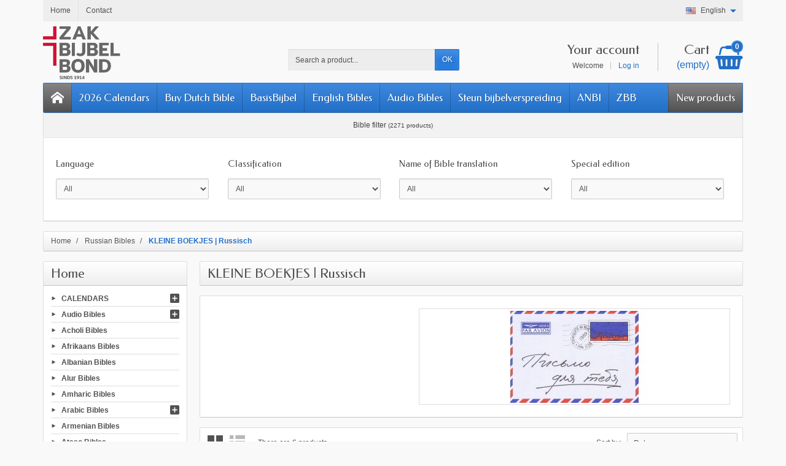

--- FILE ---
content_type: text/html; charset=utf-8
request_url: https://www.zakbijbelbond.nl/en/russian-bibles/kleine-boekjes-russisch/
body_size: 29072
content:

<!DOCTYPE html>
<html lang="en">

  <!-- 
   * PRESTASHOP THEME CREACOSMETIC v1.0.16
   * Copyright (c) Prestacrea
  -->

  <head>
    
      

  <meta charset="utf-8">



  <meta http-equiv="x-ua-compatible" content="ie=edge">



  <title>KLEINE BOEKJES | Russisch</title>
  <meta name="description" content="">
  <meta name="keywords" content="">
    <link rel="canonical" href="https://www.zakbijbelbond.nl/en/russian-bibles/kleine-boekjes-russisch/">      
              <link rel="alternate" href="https://www.zakbijbelbond.nl/en/russian-bibles/kleine-boekjes-russisch/" hreflang="en-us">
              <link rel="alternate" href="https://www.zakbijbelbond.nl/nl/russische-bijbels/kleine-boekjes-russisch/" hreflang="nl-nl">
          
  


  <meta name="viewport" content="width=device-width, initial-scale=1, minimum-scale=1, maximum-scale=1">



  <link rel="icon" type="image/vnd.microsoft.icon" href="https://www.zakbijbelbond.nl/img/favicon-1.ico?1743678885">
  <link rel="shortcut icon" type="image/x-icon" href="https://www.zakbijbelbond.nl/img/favicon-1.ico?1743678885">



    <link rel="stylesheet" href="https://www.zakbijbelbond.nl/themes/creacosmetic/assets/cache/theme-c91e26513.css" media="all">

  <link rel="stylesheet" href="https://fonts.googleapis.com/css?family=Federo:400,700">

<link rel="stylesheet" href="https://fonts.googleapis.com/icon?family=Material+Icons">

<style>
.rating-star-display .product-block{
	border:none;
	padding:0;
	margin:0!important;
}
.product-miniature .product-price-and-shipping .price{
	margin-top:15px;
}
table.myparcel-delivery-options__table{
display:none;}
</style>


  


  <script>
          var ASSearchUrl = "https:\/\/www.zakbijbelbond.nl\/en\/module\/pm_advancedsearch4\/advancedsearch4";
          var AdvancedEmailGuardData = {"meta":{"isGDPREnabled":true,"isLegacyOPCEnabled":false,"isLegacyMAModuleEnabled":false,"validationError":null},"settings":{"recaptcha":{"type":"v3","key":"6LdxL80UAAAAAN-u_3Jz5G8K08hY82WzfMQ-DKyD","forms":{"contact_us":{"size":"normal","align":"offset","offset":3},"register":{"size":"normal","align":"center","offset":1},"reset_password":{"size":"normal","align":"center","offset":1},"quick_order":{"size":"normal","align":"center","offset":1}},"language":"shop","theme":"light","position":"bottomright","hidden":false,"deferred":true}},"context":{"ps":{"v17":true,"v17pc":true,"v17ch":true,"v16":false,"v161":false,"v15":false},"languageCode":"en","pageName":"category"},"trans":{"genericError":"An error occurred, please try again."}};
          var OCHAT_UNIQID = "f76a7b527c9c47e88c00dc4fe0330156";
          var as4_orderBySalesAsc = "Sales: Lower first";
          var as4_orderBySalesDesc = "Sales: Highest first";
          var btSpr = {"ajaxUrl":"https:\/\/www.zakbijbelbond.nl\/en\/module\/gsnippetsreviews\/ajax","isPostedReview":false,"sprCloseButton":"Close","spr_script":"\/modules\/gsnippetsreviews\/views\/js\/front\/product.js"};
          var prestashop = {"cart":{"products":[],"totals":{"total":{"type":"total","label":"Total","amount":0,"value":"\u20ac0.00"},"total_including_tax":{"type":"total","label":"Total (tax incl.)","amount":0,"value":"\u20ac0.00"},"total_excluding_tax":{"type":"total","label":"Total (tax excl.)","amount":0,"value":"\u20ac0.00"}},"subtotals":{"products":{"type":"products","label":"Subtotal","amount":0,"value":"\u20ac0.00"},"discounts":null,"shipping":{"type":"shipping","label":"Shipping","amount":0,"value":""},"tax":null},"products_count":0,"summary_string":"0 items","vouchers":{"allowed":1,"added":[]},"discounts":[],"minimalPurchase":0,"minimalPurchaseRequired":""},"currency":{"id":1,"name":"Euro","iso_code":"EUR","iso_code_num":"978","sign":"\u20ac"},"customer":{"lastname":"","firstname":"","email":"","birthday":"0000-00-00","newsletter":"0","newsletter_date_add":"0000-00-00 00:00:00","optin":"0","website":null,"company":null,"siret":null,"ape":null,"is_logged":false,"gender":{"type":null,"name":null},"addresses":[]},"country":{"id_zone":"9","id_currency":"0","call_prefix":"31","iso_code":"NL","active":"1","contains_states":"0","need_identification_number":"0","need_zip_code":"1","zip_code_format":"NNNN LL","display_tax_label":"1","name":"Netherlands","id":13},"language":{"name":"English (English)","iso_code":"en","locale":"en-US","language_code":"en-us","active":"1","is_rtl":"0","date_format_lite":"m\/d\/Y","date_format_full":"m\/d\/Y H:i:s","id":1},"page":{"title":"","canonical":"https:\/\/www.zakbijbelbond.nl\/en\/russian-bibles\/kleine-boekjes-russisch\/","meta":{"title":"KLEINE BOEKJES | Russisch","description":"","keywords":"","robots":"index"},"page_name":"category","body_classes":{"lang-en":true,"lang-rtl":false,"country-NL":true,"currency-EUR":true,"layout-left-column":true,"page-category":true,"tax-display-enabled":true,"page-customer-account":false,"category-id-394":true,"category-KLEINE BOEKJES | Russisch":true,"category-id-parent-154":true,"category-depth-level-3":true},"admin_notifications":[],"password-policy":{"feedbacks":{"0":"Very weak","1":"Weak","2":"Average","3":"Strong","4":"Very strong","Straight rows of keys are easy to guess":"Straight rows of keys are easy to guess","Short keyboard patterns are easy to guess":"Short keyboard patterns are easy to guess","Use a longer keyboard pattern with more turns":"Use a longer keyboard pattern with more turns","Repeats like \"aaa\" are easy to guess":"Repeats like \"aaa\" are easy to guess","Repeats like \"abcabcabc\" are only slightly harder to guess than \"abc\"":"Repeats like \"abcabcabc\" are only slightly harder to guess than \"abc\"","Sequences like abc or 6543 are easy to guess":"Sequences like \"abc\" or \"6543\" are easy to guess.","Recent years are easy to guess":"Recent years are easy to guess","Dates are often easy to guess":"Dates are often easy to guess","This is a top-10 common password":"This is a top-10 common password","This is a top-100 common password":"This is a top-100 common password","This is a very common password":"This is a very common password","This is similar to a commonly used password":"This is similar to a commonly used password","A word by itself is easy to guess":"A word by itself is easy to guess","Names and surnames by themselves are easy to guess":"Names and surnames by themselves are easy to guess","Common names and surnames are easy to guess":"Common names and surnames are easy to guess","Use a few words, avoid common phrases":"Use a few words, avoid common phrases","No need for symbols, digits, or uppercase letters":"No need for symbols, digits, or uppercase letters","Avoid repeated words and characters":"Avoid repeated words and characters","Avoid sequences":"Avoid sequences","Avoid recent years":"Avoid recent years","Avoid years that are associated with you":"Avoid years that are associated with you","Avoid dates and years that are associated with you":"Avoid dates and years that are associated with you","Capitalization doesn't help very much":"Capitalization doesn't help very much","All-uppercase is almost as easy to guess as all-lowercase":"All-uppercase is almost as easy to guess as all-lowercase","Reversed words aren't much harder to guess":"Reversed words aren't much harder to guess","Predictable substitutions like '@' instead of 'a' don't help very much":"Predictable substitutions like \"@\" instead of \"a\" don't help very much.","Add another word or two. Uncommon words are better.":"Add another word or two. Uncommon words are better."}}},"shop":{"name":"ZakBijbelBond.nl","logo":"https:\/\/www.zakbijbelbond.nl\/img\/logo-17436788851.jpg","stores_icon":"https:\/\/www.zakbijbelbond.nl\/img\/logo_stores.png","favicon":"https:\/\/www.zakbijbelbond.nl\/img\/favicon-1.ico"},"core_js_public_path":"\/themes\/","urls":{"base_url":"https:\/\/www.zakbijbelbond.nl\/","current_url":"https:\/\/www.zakbijbelbond.nl\/en\/russian-bibles\/kleine-boekjes-russisch\/","shop_domain_url":"https:\/\/www.zakbijbelbond.nl","img_ps_url":"https:\/\/www.zakbijbelbond.nl\/img\/","img_cat_url":"https:\/\/www.zakbijbelbond.nl\/img\/c\/","img_lang_url":"https:\/\/www.zakbijbelbond.nl\/img\/l\/","img_prod_url":"https:\/\/www.zakbijbelbond.nl\/img\/p\/","img_manu_url":"https:\/\/www.zakbijbelbond.nl\/img\/m\/","img_sup_url":"https:\/\/www.zakbijbelbond.nl\/img\/su\/","img_ship_url":"https:\/\/www.zakbijbelbond.nl\/img\/s\/","img_store_url":"https:\/\/www.zakbijbelbond.nl\/img\/st\/","img_col_url":"https:\/\/www.zakbijbelbond.nl\/img\/co\/","img_url":"https:\/\/www.zakbijbelbond.nl\/themes\/creacosmetic\/assets\/img\/","css_url":"https:\/\/www.zakbijbelbond.nl\/themes\/creacosmetic\/assets\/css\/","js_url":"https:\/\/www.zakbijbelbond.nl\/themes\/creacosmetic\/assets\/js\/","pic_url":"https:\/\/www.zakbijbelbond.nl\/upload\/","theme_assets":"https:\/\/www.zakbijbelbond.nl\/themes\/creacosmetic\/assets\/","theme_dir":"https:\/\/www.zakbijbelbond.nl\/themes\/creacosmetic\/","pages":{"address":"https:\/\/www.zakbijbelbond.nl\/en\/address","addresses":"https:\/\/www.zakbijbelbond.nl\/en\/addresses","authentication":"https:\/\/www.zakbijbelbond.nl\/en\/login","manufacturer":"https:\/\/www.zakbijbelbond.nl\/en\/brands","cart":"https:\/\/www.zakbijbelbond.nl\/en\/cart","category":"https:\/\/www.zakbijbelbond.nl\/en\/index.php?controller=category","cms":"https:\/\/www.zakbijbelbond.nl\/en\/index.php?controller=cms","contact":"https:\/\/www.zakbijbelbond.nl\/en\/contact-us","discount":"https:\/\/www.zakbijbelbond.nl\/en\/discount","guest_tracking":"https:\/\/www.zakbijbelbond.nl\/en\/guest-tracking","history":"https:\/\/www.zakbijbelbond.nl\/en\/order-history","identity":"https:\/\/www.zakbijbelbond.nl\/en\/identity","index":"https:\/\/www.zakbijbelbond.nl\/en\/","my_account":"https:\/\/www.zakbijbelbond.nl\/en\/my-account","order_confirmation":"https:\/\/www.zakbijbelbond.nl\/en\/order-confirmation","order_detail":"https:\/\/www.zakbijbelbond.nl\/en\/index.php?controller=order-detail","order_follow":"https:\/\/www.zakbijbelbond.nl\/en\/order-follow","order":"https:\/\/www.zakbijbelbond.nl\/en\/order","order_return":"https:\/\/www.zakbijbelbond.nl\/en\/index.php?controller=order-return","order_slip":"https:\/\/www.zakbijbelbond.nl\/en\/credit-slip","pagenotfound":"https:\/\/www.zakbijbelbond.nl\/en\/page-not-found","password":"https:\/\/www.zakbijbelbond.nl\/en\/password-recovery","pdf_invoice":"https:\/\/www.zakbijbelbond.nl\/en\/index.php?controller=pdf-invoice","pdf_order_return":"https:\/\/www.zakbijbelbond.nl\/en\/index.php?controller=pdf-order-return","pdf_order_slip":"https:\/\/www.zakbijbelbond.nl\/en\/index.php?controller=pdf-order-slip","prices_drop":"https:\/\/www.zakbijbelbond.nl\/en\/prices-drop","product":"https:\/\/www.zakbijbelbond.nl\/en\/index.php?controller=product","registration":"https:\/\/www.zakbijbelbond.nl\/en\/index.php?controller=registration","search":"https:\/\/www.zakbijbelbond.nl\/en\/search","sitemap":"https:\/\/www.zakbijbelbond.nl\/en\/sitemap","stores":"https:\/\/www.zakbijbelbond.nl\/en\/stores","supplier":"https:\/\/www.zakbijbelbond.nl\/en\/supplier","new_products":"https:\/\/www.zakbijbelbond.nl\/en\/new-products","brands":"https:\/\/www.zakbijbelbond.nl\/en\/brands","register":"https:\/\/www.zakbijbelbond.nl\/en\/index.php?controller=registration","order_login":"https:\/\/www.zakbijbelbond.nl\/en\/order?login=1"},"alternative_langs":{"en-us":"https:\/\/www.zakbijbelbond.nl\/en\/russian-bibles\/kleine-boekjes-russisch\/","nl-nl":"https:\/\/www.zakbijbelbond.nl\/nl\/russische-bijbels\/kleine-boekjes-russisch\/"},"actions":{"logout":"https:\/\/www.zakbijbelbond.nl\/en\/?mylogout="},"no_picture_image":{"bySize":{"small_default":{"url":"https:\/\/www.zakbijbelbond.nl\/img\/p\/en-default-small_default.jpg","width":50,"height":50},"cart_default":{"url":"https:\/\/www.zakbijbelbond.nl\/img\/p\/en-default-cart_default.jpg","width":100,"height":100},"medium_default":{"url":"https:\/\/www.zakbijbelbond.nl\/img\/p\/en-default-medium_default.jpg","width":100,"height":100},"home_default":{"url":"https:\/\/www.zakbijbelbond.nl\/img\/p\/en-default-home_default.jpg","width":280,"height":280},"large_default":{"url":"https:\/\/www.zakbijbelbond.nl\/img\/p\/en-default-large_default.jpg","width":1000,"height":1000}},"small":{"url":"https:\/\/www.zakbijbelbond.nl\/img\/p\/en-default-small_default.jpg","width":50,"height":50},"medium":{"url":"https:\/\/www.zakbijbelbond.nl\/img\/p\/en-default-medium_default.jpg","width":100,"height":100},"large":{"url":"https:\/\/www.zakbijbelbond.nl\/img\/p\/en-default-large_default.jpg","width":1000,"height":1000},"legend":""}},"configuration":{"display_taxes_label":true,"display_prices_tax_incl":true,"is_catalog":false,"show_prices":true,"opt_in":{"partner":false},"quantity_discount":{"type":"discount","label":"Unit discount"},"voucher_enabled":1,"return_enabled":1},"field_required":[],"breadcrumb":{"links":[{"title":"Home","url":"https:\/\/www.zakbijbelbond.nl\/en\/"},{"title":"Russian Bibles","url":"https:\/\/www.zakbijbelbond.nl\/en\/russian-bibles\/"},{"title":"KLEINE BOEKJES | Russisch","url":"https:\/\/www.zakbijbelbond.nl\/en\/russian-bibles\/kleine-boekjes-russisch\/"}],"count":3},"link":{"protocol_link":"https:\/\/","protocol_content":"https:\/\/"},"time":1768616476,"static_token":"ae3c868415e929841e1b4f2fe61ec3e1","token":"d585294c5696f23526c8211d9d31f769","debug":false};
          var psr_icon_color = "#226fc7";
        var statictoken = "ae3c868415e929841e1b4f2fe61ec3e1";
    var listdisplay = 1;
    var listproducts = 5;
    var listbutton = 1;
  </script>



  <script>
                var jprestaUpdateCartDirectly = 1;
                var jprestaUseCreativeElements = 0;
                </script><script>
pcRunDynamicModulesJs = function() {
// Autoconf - 2024-09-10T09:49:31+00:00
// ps_shoppingcart
// Cart is refreshed from HTML to be faster
// gsnippetsreviews
$("#spr_scroll_to_review_footer").bind("click",(function(){var e=$("#spr_reviews_list_footer").offset().top;$("html, body").animate({scrollTop:e},500)})),$("#spr_scroll_to_review_tab").bind("click",(function(){var e=$(".tabs").offset().top;$("html, body").animate({scrollTop:e},500)})),$(".spr_report_abuse").each((function(e){$(this).on("click",(function(e){$.ajax({type:"POST",url:btSpr.ajaxUrl,async:!0,dataType:"json",data:{ajax:"1",token:$("input[name=token]").val(),action:"reportReview",bt_review_id:$(this).attr("data-review-id")},success:function(e){$("#report_block_"+e.review_id).addClass("hide"),1==e.success&&$("#report_block_success_"+e.review_id).removeClass("hide"),0==e.success&&1==e.already_reported&&$("#report_block_already_reported_"+e.review_id).removeClass("hide"),0==e.success&&0==e.already_reported&&$("#report_block_"+e.review_id).removeClass("hide")}})}))})),$(".spr_report_abuse_shop").each((function(e){$(this).on("click",(function(e){$.ajax({type:"POST",url:btSpr.ajaxUrl,async:!0,dataType:"json",data:{ajax:"1",token:$("input[name=token]").val(),action:"reportReviewShop",bt_review_id:$(this).attr("data-review-id")},success:function(e){$("#report_block_"+e.review_id).addClass("hide"),1==e.success&&$("#report_block_success_"+e.review_id).removeClass("hide"),0==e.success&&1==e.already_reported&&$("#report_block_already_reported_"+e.review_id).removeClass("hide"),0==e.success&&0==e.already_reported&&$("#report_block_"+e.review_id).removeClass("hide")}})}))})),$("#bt_sort-reviews").bind("change",(function(){$("#result_product_page").hide(),$("#bt_loader").css("display","block"),$.ajax({type:"POST",url:btSpr.ajaxUrl,async:!0,dataType:"json",data:{ajax:"1",token:$("input[name=token]").val(),action:"sortReviewsProductPage",bt_sort_on_product:$(this).children("option:selected").val(),bt_filter_on_product:$("#bt_sort-filter").children("option:selected").val(),id_product:$(this).attr("data-product-id")},success:function(e){$.getScript(btSpr.spr_script),$("#result_product_page").html(e.outputHTML),$("#result_product_page").slideDown(),$("#bt_loader").css("display","none")}})})),$("#bt_sort-filter").bind("change",(function(){$("#result_product_page").hide(),$("#bt_loader").css("display","block"),$.ajax({type:"POST",url:btSpr.ajaxUrl,async:!0,dataType:"json",data:{ajax:"1",token:$("input[name=token]").val(),action:"filterReviewsProductPage",bt_sort_on_product:$("#bt_sort-reviews").children("option:selected").val(),bt_filter_on_product:$(this).children("option:selected").val(),id_product:$(this).attr("data-product-id")},success:function(e){$.getScript(btSpr.spr_script),$("#result_product_page").html(e.outputHTML),$("#result_product_page").slideDown(),$("#bt_loader").css("display","none")}})})),$("#bt_see_more_product").bind("click",(function(){$("#result_product_page").hide(),$("#bt_loader").css("display","block");var e=parseInt($("#limit_product").val())+5;$.ajax({type:"POST",url:btSpr.ajaxUrl,async:!0,dataType:"json",data:{ajax:"1",token:$("input[name=token]").val(),action:"sortReviewsProductPage",bt_sort_on_product:$("#bt_sort-reviews").children("option:selected").val(),bt_filter_on_product:$("#bt_sort-filter").children("option:selected").val(),id_product:$(this).attr("data-product-id"),new_limit:e},success:function(e){$.getScript(btSpr.spr_script),$("#result_product_page").html(e.outputHTML),$("#result_product_page").slideDown(),$("#bt_loader").css("display","none");var t=$("#result_product_page").offset().top;$("html, body").animate({scrollTop:t},500)}})})),$(".spr_vote_up").each((function(e){$(this).bind("click",(function(){var e=$(this).attr("data-review-id");$.ajax({type:"POST",url:btSpr.ajaxUrl,async:!0,dataType:"json",data:{ajax:"1",token:$("input[name=token]").val(),action:"voteUp",id_review:e},success:function(t){$("#counter_up_"+e).html(t.counterValue),0==t.counterValue?$("#vote_up_"+e).removeClass("spr_voted_up"):$("#vote_up_"+e).addClass("spr_voted_up"),1==t.already_rated&&($("#spr_already_rated_"+e).removeClass("hide"),$("#spr_already_rated_"+e).delay(2e3),$("#spr_already_rated_"+e).slideUp())}})}))})),$(".spr_vote_down").each((function(e){$(this).bind("click",(function(){var e=$(this).attr("data-review-id");$.ajax({type:"POST",url:btSpr.ajaxUrl,async:!0,dataType:"json",data:{ajax:"1",token:$("input[name=token]").val(),action:"voteDown",id_review:e},success:function(t){$("#counter_down_"+e).html(t.counterValue),0==t.counterValue?$("#vote_down_"+e).removeClass("spr_voted_down"):$("#vote_down_"+e).addClass("spr_voted_down"),1==t.already_rated&&($("#spr_already_rated_"+e).removeClass("hide"),$("#spr_already_rated_"+e).delay(2e3),$("#spr_already_rated_"+e).slideUp())}})}))})),$(".spr_vote_up_shop").each((function(e){$(this).bind("click",(function(){var e=$(this).attr("data-review-id");$.ajax({type:"POST",url:btSpr.ajaxUrl,async:!0,dataType:"json",data:{ajax:"1",token:$("input[name=token]").val(),action:"voteUpShop",id_review:e},success:function(t){$("#counter_up_"+e).html(t.counterValue),0==t.counterValue?$("#vote_up_"+e).removeClass("spr_voted_up"):$("#vote_up_"+e).addClass("spr_voted_up"),1==t.already_rated&&($("#spr_already_rated_"+e).removeClass("hide"),$("#spr_already_rated_"+e).delay(2e3),$("#spr_already_rated_"+e).slideUp())}})}))})),$(".spr_vote_down_shop").each((function(e){$(this).bind("click",(function(){var e=$(this).attr("data-review-id");$.ajax({type:"POST",url:btSpr.ajaxUrl,async:!0,dataType:"json",data:{ajax:"1",token:$("input[name=token]").val(),action:"voteDownShop",id_review:e},success:function(t){$("#counter_down_"+e).html(t.counterValue),0==t.counterValue?$("#vote_down_"+e).removeClass("spr_voted_down"):$("#vote_down_"+e).addClass("spr_voted_down"),1==t.already_rated&&($("#spr_already_rated_"+e).removeClass("hide"),$("#spr_already_rated_"+e).delay(2e3),$("#spr_already_rated_"+e).slideUp())}})}))})),$("#spr_expand_more").bind("click",(function(){$("#spr_review_details").slideUp(),$("#spr_expand_less").removeClass("hide"),$(this).addClass("hide")})),$("#spr_expand_less").bind("click",(function(){$("#spr_review_details").slideDown(),$("#spr_expand_more").removeClass("hide"),$(this).addClass("hide")})),$("#spr_go_top").bind("click",(function(){var e=$("#spr_reviews_list_footer").offset().top;$("html, body").animate({scrollTop:e},500)}));
// productcomments
if ($.fn.rating) $('input.star').rating();
if ($.fn.rating) $('.auto-submit-star').rating();
if ($.fn.fancybox) $('.open-comment-form').fancybox({'hideOnContentClick': false});
// pm_advancedcookiebanner
if (typeof(acbGdprMode) != 'undefined' && acbGdprMode && !acbIsLegalCmsPage) {
    $(document).on('click', '.acbCheckboxContainer label', function() {
        if ($(this).prev('input').prop('disabled') !== !0) {
            $(this).prev('input').prop('checked', !$(this).prev('input').prop('checked'));
            if ($(this).parent().find('div.checker').length > 0 && $(this).parent().find('div.checker input').attr('name') != 'acbConsentMandatory') {
                if ($(this).parent().find('div.checker span').hasClass('checked')) {
                    $(this).parent().find('div.checker span').removeClass('checked');
                    $(this).parent().find('div.checker input').prop('checked', !1)
                } else {
                    $(this).parent().find('div.checker span').addClass('checked');
                    $(this).parent().find('div.checker input').prop('checked', !0)
                }
            }
        }
    })
}
if (typeof(acbControllerURL) != 'undefined') {
    if (typeof(acbGdprMode) != 'undefined' && acbGdprMode) {
        $(document).on('click', '#acb-deny-all-button', function() {
            $("#acb-banner").addClass("hide");
            var consentLevel = pmAcbConsentLevels.mandatory;
            acb_createCookie(consentLevel)
        });
        $(document).on('click', '#acb-accept-all-button', function() {
            $("#acb-banner").addClass("hide");
            var consentLevel = pmAcbConsentLevels.all;
            acb_createCookie(consentLevel)
        })
    }
    $(document).on('click', '#acb-close-button', function() {
        $("#acb-banner").addClass("hide");
        if (typeof(acbGdprMode) != 'undefined' && acbGdprMode) {
            var consentLevel = getConsentLevelValue();
            acb_createCookie(consentLevel)
        } else {
            acb_createCookie()
        }
    })
}
$(document).on('click', '#acb-deny-all-button,#acb-accept-all-button,#acb-close-button', function() {
	document.cookie = "jpresta_cache_context=;path=/;expires=Thu, 01 Jan 1970 00:00:00 GMT";
});
};</script>

    <link href="https://fonts.googleapis.com/icon?family=Material+Icons" rel="stylesheet">



<script type="text/javascript">
//<![CDATA[
	var error_label = "Error";
    var page_name = "category";
	var is_swal = parseInt("1");
	var ps_version = parseInt("8.2.0");
	var isPs17 = parseInt("1");
// ]]>
</script>
<style type="text/css">
    /* 
        CSS
        Custom Style Sheet with ultimatebackground01 module
    */

    html {
        height: auto;
        min-height: 100%;
        background: none;
    }
    body {
                
        
            }

            #video_container {
            position: fixed;
            left:0; right:0; bottom:0; top:0;
            text-align: center;
            z-index: -2;
            display: none;
        }
        #video_element {
            min-width: 100%; min-height:100%;
            width: auto; height: auto;
        }
                    @media only screen and (max-width: 767px) {
                #video_container {
                    display: none !important;
                }
            }
                body > #video_container {
            display: block;
        }
    
    </style>
<script async src="https://www.googletagmanager.com/gtag/js?id=UA-38346725-1"></script>
<script>
  window.dataLayer = window.dataLayer || [];
  function gtag(){dataLayer.push(arguments);}
  gtag('js', new Date());
  gtag(
    'config',
    'UA-38346725-1',
    {
      'debug_mode':false
                      }
  );
</script>





    
  </head>

  <body id="category" class="lang-en country-nl currency-eur layout-left-column page-category tax-display-enabled category-id-394 category-kleine-boekjes-russisch category-id-parent-154 category-depth-level-3">

    
      
    

    <header id="header-container">
      
        

  <div class="header-banner">
    <div class="container">
      
    </div>
  </div>



  <div class="header-nav">
    <div class="container">
<div style="background: #eee;
    height: fit-content;
    padding-left: 12px;
    padding-right: 8px;
    display: flex;
    justify-content: space-between;">
      

    			<div class="header-nav-links">
          			  	<div class="header-nav-link">
				<a href="https://www.zakbijbelbond.nl/en/" class="d-block custom-page-link" >
			  	<span class="hidden-sm-down">Home</span>
				</a>
		  	</div>
					  	<div class="header-nav-link">
				<a href="https://www.zakbijbelbond.nl/en/contact" class="d-block custom-page-link" >
			  	<span class="hidden-sm-down">Contact</span>
				</a>
		  	</div>
					</div>
		
    

<div class="language-selector dropdown js-dropdown float-right">

  <span class="language-selector-dropdown" data-toggle="dropdown">
    <span class="selected_language_img">
      <img src="https://www.zakbijbelbond.nl/img/l/1.jpg" alt="en" class="float-left" width="16" height="11">
    </span>
    <span class="selected_language_name hidden-xs-down ml-2">English</span>
  </span>

  <ul class="dropdown-menu dropdown-menu-right m-0 text-left text-nowrap">
          <li  class="current" >
                  <span class="language_img">
            <img src="https://www.zakbijbelbond.nl/img/l/1.jpg" alt="en" class="float-left" width="16" height="11">
          </span>
          <span class="language_name hidden-xs-down ml-2">English</span>
              </li>
          <li >
        <a rel="nofollow" href="https://www.zakbijbelbond.nl/nl/russische-bijbels/kleine-boekjes-russisch/" title="Nederlands (Dutch)">          <span class="language_img">
            <img src="https://www.zakbijbelbond.nl/img/l/2.jpg" alt="nl" class="float-left" width="16" height="11">
          </span>
          <span class="language_name hidden-xs-down ml-2">Nederlands</span>
        </a>      </li>
      </ul>

</div>

</div>
    </div>
  </div>


<div class="container">
  
    <div class="header-top text-center text-md-left">
      <a href="https://www.zakbijbelbond.nl/" id="header-logo" class="my-2 my-md-0 d-inline-block">
        <img src="https://www.zakbijbelbond.nl/img/logo-17436788851.jpg" alt="ZakBijbelBond.nl" width="280" height="85">
      </a>
      <div id="search_widget" class="search-widget mb-2 mb-md-0" data-search-controller-url="//www.zakbijbelbond.nl/en/search">
  <form method="get" action="//www.zakbijbelbond.nl/en/search" role="search">

    <input type="hidden" name="controller" value="search">
    <div class="input-group">
      <input type="text" name="s" class="search_query form-control" placeholder="Search a product..." aria-label="Search a product" required>
      <span class="input-group-btn">
        <button type="submit" class="btn btn-primary text-uppercase">OK</button>
      </span>
    </div>

  </form>
</div>
<div id="shopping-cart" class="float-right">
  <div class="blockcart" data-refresh-url="//www.zakbijbelbond.nl/en/module/ps_shoppingcart/ajax">

    <a rel="nofollow" href="//www.zakbijbelbond.nl/en/cart?action=show" class="shopping-cart-block d-md-block text-md-right text-nowrap">
      <i class="icon-shopping-basket-round d-inline-block d-md-none align-top" aria-hidden="true"></i>
      <span class="shopping-cart-title mb-md-1 d-md-block hidden-sm-down">Cart</span>
      <span class="shopping-cart-total hidden-sm-down hidden"></span>
      <span class="shopping-cart-no-product hidden-sm-down ">(empty)</span>
      <span class="shopping-cart-products-count ml-1 d-inline-block font-weight-bold">0</span>
    </a>

    <div class="shopping-cart-details card card-block hidden-sm-down hidden">
              <div class="text-center">Your cart is empty</div>
          </div>

  </div>
</div>
<div id="dyn696af21c8cd56" class="dynhook pc_displayTop_15" data-module="15" data-hook="displayTop" data-hooktype="w" data-hookargs=""><div class="loadingempty"></div><div class="user-info float-right text-right">

  <a rel="nofollow" href="https://www.zakbijbelbond.nl/en/my-account" class="account mb-md-2 d-md-block">
    <i class="icon-user-real d-inline-block d-md-none" aria-hidden="true"></i>
    <span class="hidden-sm-down">Your account</span>
  </a>

      <span class="hidden-sm-down">
      Welcome
      <a rel="nofollow" href="https://www.zakbijbelbond.nl/en/my-account" class="login d-inline-block ml-2">Log in</a>
    </span>
  
</div>
</div>                                <div id="video_container">
                             <video id="video_element"  loop="loop" muted="muted" autoplay="autoplay">
                    <source type="video/mp4" src="https://www.zakbijbelbond.nl/modules/ultimatebackground01/views/videos/default_video.mp4?1704976098" />
                </video>
                        </div>
            
    </div>
  
</div>

<div class="container">
  
    

<nav class="mobile-menu clearfix d-lg-flex justify-content-lg-between">
      <a href="https://www.zakbijbelbond.nl/" class="menu-home float-left" title="Home">
      <i class="icon-home-o float-left" aria-hidden="true"></i>
    </a>
    <div id="menu-icon" class="float-left hidden-lg-up">
    <i class="icon-list-single float-left" aria-hidden="true"></i>
  </div>
        <a href="//www.zakbijbelbond.nl/en/new-products" class="menu-news float-right flex-lg-last">New products</a>
    <div id="_desktop_top_menu" class="menu js-top-menu clearfix hidden-md-down">
      <ul  id="top-menu"  class="top-menu list-unstyled " data-depth="0">
              <li class="lnk-2026-calendars link">

          <a href="https://www.zakbijbelbond.nl/en/calendars-with-bible-text/" class="dropdown-item "  data-depth="0">
                        2026 Calendars
          </a>

          
        </li>
              <li class="category-202 category">

          <a href="https://www.zakbijbelbond.nl/en/buy-dutch-bible/" class="dropdown-item "  data-depth="0">
                                        <span class="float-right hidden-lg-up">
                <span class="navbar-toggler collapse-icons d-inline-block" data-target="#top_sub_menu_24438" data-toggle="collapse">
                  <i class="icon-arrow-drop-down add" aria-hidden="true"></i>
                  <i class="icon-arrow-drop-up remove" aria-hidden="true"></i>
                </span>
              </span>
                        Buy Dutch Bible
          </a>

                      <div id="top_sub_menu_24438"  class="sub-menu js-sub-menu collapse" >
      <ul  class="top-menu list-unstyled d-lg-flex flex-lg-wrap" data-depth="1">
              <li class="category-209 category">

          <a href="https://www.zakbijbelbond.nl/en/buy-dutch-bible/buy-dutch-basicbible/" class="dropdown-item dropdown-submenu"  data-depth="1">
                        Dutch BasicBible
          </a>

          
        </li>
              <li class="category-208 category">

          <a href="https://www.zakbijbelbond.nl/en/buy-dutch-bible/buy-dutch-revised-states-translation-bible/" class="dropdown-item dropdown-submenu"  data-depth="1">
                        Dutch Revised States Translation
          </a>

          
        </li>
              <li class="category-421 category">

          <a href="https://www.zakbijbelbond.nl/en/buy-dutch-bible/dutch-telos-bible/" class="dropdown-item dropdown-submenu"  data-depth="1">
                        Dutch Telos Bible
          </a>

          
        </li>
              <li class="category-207 category">

          <a href="https://www.zakbijbelbond.nl/en/buy-dutch-bible/buy-dutch-the-book-bible/" class="dropdown-item dropdown-submenu"  data-depth="1">
                        Dutch Bible - The Book
          </a>

          
        </li>
              <li class="category-258 category">

          <a href="https://www.zakbijbelbond.nl/en/buy-dutch-bible/buy-dutch-naarden-bible/" class="dropdown-item dropdown-submenu"  data-depth="1">
                        Dutch Naarden Bible
          </a>

          
        </li>
              <li class="category-259 category">

          <a href="https://www.zakbijbelbond.nl/en/buy-dutch-bible/buy-dutch-willibrord-bible/" class="dropdown-item dropdown-submenu"  data-depth="1">
                        Dutch Willibrord Bible
          </a>

          
        </li>
              <li class="category-203 category">

          <a href="https://www.zakbijbelbond.nl/en/buy-dutch-bible/buy-dutch-states-translation/" class="dropdown-item dropdown-submenu"  data-depth="1">
                        Dutch States Translation
          </a>

          
        </li>
              <li class="category-204 category">

          <a href="https://www.zakbijbelbond.nl/en/buy-dutch-bible/buy-dutch-nbg-1951-bible/" class="dropdown-item dropdown-submenu"  data-depth="1">
                        Dutch NBG 1951 Bible
          </a>

          
        </li>
              <li class="category-460 category">

          <a href="https://www.zakbijbelbond.nl/en/buy-dutch-bible/buy-nbv21-bible/" class="dropdown-item dropdown-submenu"  data-depth="1">
                        BUY NBV21 BIBLE
          </a>

          
        </li>
              <li class="category-205 category">

          <a href="https://www.zakbijbelbond.nl/en/buy-dutch-bible/the-new-dutch-bible-translation/" class="dropdown-item dropdown-submenu"  data-depth="1">
                        The New Dutch Bible translation
          </a>

          
        </li>
              <li class="category-464 category">

          <a href="https://www.zakbijbelbond.nl/en/buy-dutch-bible/buy-mechelen-bible/" class="dropdown-item dropdown-submenu"  data-depth="1">
                        Buy Mechelen Bible
          </a>

          
        </li>
              <li class="category-210 category">

          <a href="https://www.zakbijbelbond.nl/en/buy-dutch-bible/buy-dutch-common-language-bible/" class="dropdown-item dropdown-submenu"  data-depth="1">
                        Dutch Common Language Bible
          </a>

          
        </li>
              <li class="category-211 category">

          <a href="https://www.zakbijbelbond.nl/en/buy-dutch-bible/buy-dutch-bible-in-landscape-layout/" class="dropdown-item dropdown-submenu"  data-depth="1">
                        Dutch Bibles in landscape layout
          </a>

          
        </li>
              <li class="category-212 category">

          <a href="https://www.zakbijbelbond.nl/en/buy-dutch-bible/marriage-bibles-wedding-bible/" class="dropdown-item dropdown-submenu"  data-depth="1">
                        Marriage Bibles - Wedding Bibles
          </a>

          
        </li>
              <li class="category-260 category">

          <a href="https://www.zakbijbelbond.nl/en/buy-dutch-bible/buy-dutch-new-testament/" class="dropdown-item dropdown-submenu"  data-depth="1">
                        Dutch New Testaments
          </a>

          
        </li>
              <li class="category-261 category">

          <a href="https://www.zakbijbelbond.nl/en/buy-dutch-bible/buy-dutch-gospel-booklet/" class="dropdown-item dropdown-submenu"  data-depth="1">
                        Dutch Gospels Booklets
          </a>

          
        </li>
              <li class="category-262 category">

          <a href="https://www.zakbijbelbond.nl/en/buy-dutch-bible/buy-dutch-gospel-tracts/" class="dropdown-item dropdown-submenu"  data-depth="1">
                        Dutch Gospel Tracts
          </a>

          
        </li>
          </ul>
  </div>
          
        </li>
              <li class="lnk-basisbijbel link">

          <a href="https://www.zakbijbelbond.nl/en/buy-dutch-bible/buy-dutch-basicbible/" class="dropdown-item "  data-depth="0">
                        BasisBijbel
          </a>

          
        </li>
              <li class="category-30 category">

          <a href="https://www.zakbijbelbond.nl/en/english-bibles/" class="dropdown-item "  data-depth="0">
                                        <span class="float-right hidden-lg-up">
                <span class="navbar-toggler collapse-icons d-inline-block" data-target="#top_sub_menu_24055" data-toggle="collapse">
                  <i class="icon-arrow-drop-down add" aria-hidden="true"></i>
                  <i class="icon-arrow-drop-up remove" aria-hidden="true"></i>
                </span>
              </span>
                        English Bibles
          </a>

                      <div id="top_sub_menu_24055"  class="sub-menu js-sub-menu collapse" >
      <ul  class="top-menu list-unstyled d-lg-flex flex-lg-wrap" data-depth="1">
              <li class="category-34 category">

          <a href="https://www.zakbijbelbond.nl/en/english-bibles/new-international-version/" class="dropdown-item dropdown-submenu"  data-depth="1">
                        New International Version
          </a>

          
        </li>
              <li class="category-32 category">

          <a href="https://www.zakbijbelbond.nl/en/english-bibles/king-james-bible/" class="dropdown-item dropdown-submenu"  data-depth="1">
                        King James Bible
          </a>

          
        </li>
              <li class="category-33 category">

          <a href="https://www.zakbijbelbond.nl/en/english-bibles/new-king-james-bible/" class="dropdown-item dropdown-submenu"  data-depth="1">
                        New King James Bible
          </a>

          
        </li>
              <li class="category-31 category">

          <a href="https://www.zakbijbelbond.nl/en/english-bibles/new-american-standard-bible/" class="dropdown-item dropdown-submenu"  data-depth="1">
                        New American Standard Bible
          </a>

          
        </li>
              <li class="category-35 category">

          <a href="https://www.zakbijbelbond.nl/en/english-bibles/new-living-translation-bible/" class="dropdown-item dropdown-submenu"  data-depth="1">
                        New Living Translation
          </a>

          
        </li>
              <li class="category-37 category">

          <a href="https://www.zakbijbelbond.nl/en/english-bibles/english-standard-version-bible/" class="dropdown-item dropdown-submenu"  data-depth="1">
                        English Standard Version
          </a>

          
        </li>
              <li class="category-40 category">

          <a href="https://www.zakbijbelbond.nl/en/english-bibles/good-news-bible/" class="dropdown-item dropdown-submenu"  data-depth="1">
                        Good News Bible
          </a>

          
        </li>
              <li class="category-267 category">

          <a href="https://www.zakbijbelbond.nl/en/english-bibles/english-darby-bible/" class="dropdown-item dropdown-submenu"  data-depth="1">
                        Darby Bible
          </a>

          
        </li>
              <li class="category-269 category">

          <a href="https://www.zakbijbelbond.nl/en/english-bibles/contemporary-english-version-bible/" class="dropdown-item dropdown-submenu"  data-depth="1">
                        Contemporary English Version
          </a>

          
        </li>
              <li class="category-266 category">

          <a href="https://www.zakbijbelbond.nl/en/english-bibles/audio-bible-english/" class="dropdown-item dropdown-submenu"  data-depth="1">
                        AUDIO BIBLES | Engels
          </a>

          
        </li>
              <li class="category-250 category">

          <a href="https://www.zakbijbelbond.nl/en/english-bibles/english-new-testaments/" class="dropdown-item dropdown-submenu"  data-depth="1">
                        NEW TESTAMENTS | English
          </a>

          
        </li>
              <li class="category-263 category">

          <a href="https://www.zakbijbelbond.nl/en/english-bibles/english-gospels/" class="dropdown-item dropdown-submenu"  data-depth="1">
                        GOSPELS | English
          </a>

          
        </li>
              <li class="category-249 category">

          <a href="https://www.zakbijbelbond.nl/en/english-bibles/english-childrens-bibles/" class="dropdown-item dropdown-submenu"  data-depth="1">
                        CHILDREN&#039;S BIBLES | English
          </a>

          
        </li>
              <li class="category-251 category">

          <a href="https://www.zakbijbelbond.nl/en/english-bibles/english-gospel-booklets/" class="dropdown-item dropdown-submenu"  data-depth="1">
                        BOOKLETS | English
          </a>

          
        </li>
              <li class="category-252 category">

          <a href="https://www.zakbijbelbond.nl/en/english-bibles/engels-gospel-tracts/" class="dropdown-item dropdown-submenu"  data-depth="1">
                        TRACTS | English
          </a>

          
        </li>
              <li class="category-253 category">

          <a href="https://www.zakbijbelbond.nl/en/english-bibles/english-books/" class="dropdown-item dropdown-submenu"  data-depth="1">
                        BOOKS | English
          </a>

          
        </li>
              <li class="category-255 category">

          <a href="https://www.zakbijbelbond.nl/en/english-bibles/english-christian-calendar/" class="dropdown-item dropdown-submenu"  data-depth="1">
                        CALENDARS | English
          </a>

          
        </li>
              <li class="category-256 category">

          <a href="https://www.zakbijbelbond.nl/en/english-bibles/english-postcards/" class="dropdown-item dropdown-submenu"  data-depth="1">
                        POSTCARDS | English
          </a>

          
        </li>
              <li class="category-264 category">

          <a href="https://www.zakbijbelbond.nl/en/english-bibles/english-audio-cds/" class="dropdown-item dropdown-submenu"  data-depth="1">
                        AUDIO CD&#039;S | Engels
          </a>

          
        </li>
              <li class="category-265 category">

          <a href="https://www.zakbijbelbond.nl/en/english-bibles/english-outreach-dvds/" class="dropdown-item dropdown-submenu"  data-depth="1">
                        OUTREACH DVD&#039;S | English
          </a>

          
        </li>
          </ul>
  </div>
          
        </li>
              <li class="category-213 category">

          <a href="https://www.zakbijbelbond.nl/en/audio-bibles/" class="dropdown-item "  data-depth="0">
                                        <span class="float-right hidden-lg-up">
                <span class="navbar-toggler collapse-icons d-inline-block" data-target="#top_sub_menu_21250" data-toggle="collapse">
                  <i class="icon-arrow-drop-down add" aria-hidden="true"></i>
                  <i class="icon-arrow-drop-up remove" aria-hidden="true"></i>
                </span>
              </span>
                        Audio Bibles
          </a>

                      <div id="top_sub_menu_21250"  class="sub-menu js-sub-menu collapse" >
      <ul  class="top-menu list-unstyled d-lg-flex flex-lg-wrap" data-depth="1">
              <li class="category-378 category">

          <a href="https://www.zakbijbelbond.nl/en/audio-bibles/dutch-audio-bibles/" class="dropdown-item dropdown-submenu"  data-depth="1">
                        Dutch audio Bibles
          </a>

          
        </li>
              <li class="category-214 category">

          <a href="https://www.zakbijbelbond.nl/en/audio-bibles/preloaded-audio-bibles/" class="dropdown-item dropdown-submenu"  data-depth="1">
                        Preloaded Audio Bibles
          </a>

          
        </li>
              <li class="category-215 category">

          <a href="https://www.zakbijbelbond.nl/en/audio-bibles/preloaded-bilingual-audio-bibles/" class="dropdown-item dropdown-submenu"  data-depth="1">
                        Preloaded bilingual audio Bibles
          </a>

          
        </li>
              <li class="category-216 category">

          <a href="https://www.zakbijbelbond.nl/en/audio-bibles/storyteller-with-gods-story/" class="dropdown-item dropdown-submenu"  data-depth="1">
                        Envoy ST with Gods Story
          </a>

          
        </li>
              <li class="category-457 category">

          <a href="https://www.zakbijbelbond.nl/en/audio-bibles/pathway-audio-bibles/" class="dropdown-item dropdown-submenu"  data-depth="1">
                        Pathway Audio Bibles
          </a>

          
        </li>
              <li class="category-234 category">

          <a href="https://www.zakbijbelbond.nl/en/audio-bibles/envoy-s-audio-bibles/" class="dropdown-item dropdown-submenu"  data-depth="1">
                        Envoy 2 S audio Bibles
          </a>

          
        </li>
              <li class="category-236 category">

          <a href="https://www.zakbijbelbond.nl/en/audio-bibles/envoy-dual-s-audio-bibles/" class="dropdown-item dropdown-submenu"  data-depth="1">
                        Envoy Dual S audio Bibles
          </a>

          
        </li>
              <li class="category-229 category">

          <a href="https://www.zakbijbelbond.nl/en/audio-bibles/envoy-e-series-audio-bible/" class="dropdown-item dropdown-submenu"  data-depth="1">
                        Envoy E Series - Audio Bible
          </a>

          
        </li>
              <li class="category-431 category">

          <a href="https://www.zakbijbelbond.nl/en/audio-bibles/companion-audio-bibles/" class="dropdown-item dropdown-submenu"  data-depth="1">
                        Companion audio Bibles
          </a>

          
        </li>
              <li class="category-485 category">

          <a href="https://www.zakbijbelbond.nl/en/audio-bibles/lifelight/" class="dropdown-item dropdown-submenu"  data-depth="1">
                        LifeLight
          </a>

          
        </li>
              <li class="category-218 category">

          <a href="https://www.zakbijbelbond.nl/en/audio-bibles/wildlife-storytellers/" class="dropdown-item dropdown-submenu"  data-depth="1">
                        Wildlife Storytellers
          </a>

          
        </li>
              <li class="category-235 category">

          <a href="https://www.zakbijbelbond.nl/en/audio-bibles/the-sender/" class="dropdown-item dropdown-submenu"  data-depth="1">
                        The Sender
          </a>

          
        </li>
              <li class="category-221 category">

          <a href="https://www.zakbijbelbond.nl/en/audio-bibles/audio-bible-accessories/" class="dropdown-item dropdown-submenu"  data-depth="1">
                        Audio Bible accessories
          </a>

          
        </li>
              <li class="category-345 category">

          <a href="https://www.zakbijbelbond.nl/en/audio-bibles/solar-powered-lights/" class="dropdown-item dropdown-submenu"  data-depth="1">
                        Solar powered lights
          </a>

          
        </li>
              <li class="category-458 category">

          <a href="https://www.zakbijbelbond.nl/en/audio-bibles/microsd-kaart-vergrendeling/" class="dropdown-item dropdown-submenu"  data-depth="1">
                        MicroSD kaart vergrendeling
          </a>

          
        </li>
          </ul>
  </div>
          
        </li>
              <li class="category-474 category">

          <a href="https://www.zakbijbelbond.nl/en/support-bible-distribution/" class="dropdown-item "  data-depth="0">
                        Steun bijbelverspreiding
          </a>

          
        </li>
              <li class="cms-page-12 cms-page">

          <a href="https://www.zakbijbelbond.nl/en/content/anbi.html" class="dropdown-item "  data-depth="0">
                        ANBI
          </a>

          
        </li>
              <li class="lnk-zbb link">

          <a href="https://www.zakbijbelbond.nl/en/content/zbb.html" class="dropdown-item "  data-depth="0">
                        ZBB
          </a>

          
        </li>
          </ul>
  </div>
</nav>
									<div id="PM_ASBlockOutput_1" class="PM_ASBlockOutput PM_ASBlockOutputHorizontal " data-id-search="1">
	<div id="PM_ASBlock_1" class="card">
		<div class="card-header">
			<span class="PM_ASearchTitle">Bible filter <small class="PM_ASBlockNbProductValue">(2271 products)</small></span>
		</div>
		<div class="card-block">
					    				<a style="display: none" href="#" class="PM_ASResetSearch">Clear filters</a>
		<form action="https://www.zakbijbelbond.nl/en/module/pm_advancedsearch4/advancedsearch4" method="POST" id="PM_ASForm_1" class="PM_ASForm">
			<div class="PM_ASCriterionsGroupList row">
													<div id="PM_ASCriterionsGroup_1_4" class="PM_ASCriterionsGroup PM_ASCriterionsGroupFeature col-xs-12 col-sm-3">
						<div id="PM_ASCriterionsOutput_1_4" class="PM_ASCriterionsOutput">
<div id="PM_ASCriterions_1_4" class="PM_ASCriterions PM_ASCriterionsToggleHover">
<p class="PM_ASCriterionsGroupTitle h4" id="PM_ASCriterionsGroupTitle_1_4" rel="4">
		<span class="PM_ASCriterionsGroupName">
		Language
	</span>
</p>

<div class="PM_ASCriterionsGroupOuter">

			<div class="PM_ASCriterionStepEnable">
					<select data-id-criterion-group="4" name="as4c[4][]" id="PM_ASCriterionGroupSelect_1_4" class="PM_ASCriterionGroupSelect form-control">
							<option value="">All</option>
																												<option value="1029" >Dutch (159)</option>
																									<option value="1145" >English (179)</option>
																									<option value="1493" >Acholi (1)</option>
																									<option value="1185" >Adyghe (1)</option>
																									<option value="1172" >Afrikaans (9)</option>
																									<option value="1171" >Albanian (17)</option>
																									<option value="1494" >Alur (1)</option>
																									<option value="1169" >Amharic (15)</option>
																									<option value="1168" >Arabic (60)</option>
																									<option value="1167" >Armenian (16)</option>
																									<option value="1495" >Ateso (1)</option>
																									<option value="1131" >Awadhi (5)</option>
																									<option value="1166" >Azerbaijani (9)</option>
																									<option value="1109" >Balantak (1)</option>
																									<option value="1165" >Bambara (3)</option>
																									<option value="1164" >Bangala (1)</option>
																									<option value="1125" >Basque (3)</option>
																									<option value="1113" >Bassa (1)</option>
																									<option value="1163" >Bemba (8)</option>
																									<option value="1173" >Bengali (12)</option>
																									<option value="1174" >Burmese (7)</option>
																									<option value="1134" >Bosnian (1)</option>
																									<option value="1184" >Bulgarian (16)</option>
																									<option value="1183" >Khmer (17)</option>
																									<option value="1182" >Catalan (4)</option>
																									<option value="1181" >Cebuano (5)</option>
																									<option value="1180" >Chichewa (6)</option>
																									<option value="1179" >Chinese (traditional) (3)</option>
																									<option value="1178" >Chinese (simplified) (27)</option>
																									<option value="1177" >Chuvash (2)</option>
																									<option value="1176" >Dari (18)</option>
																									<option value="1430" >Darija (1)</option>
																									<option value="1175" >Danish (12)</option>
																									<option value="1162" >Dholuo (7)</option>
																									<option value="1161" >German (48)</option>
																									<option value="1146" >Efik (3)</option>
																									<option value="1090" >Efutu (2)</option>
																									<option value="1135" >Ekegusii (1)</option>
																									<option value="1144" >Eskimo-Inuktitut (1)</option>
																									<option value="1143" >Esperanto (2)</option>
																									<option value="1142" >Estonian (12)</option>
																									<option value="1141" >Ewe (3)</option>
																									<option value="1140" >Fante (4)</option>
																									<option value="1139" >Fijian (1)</option>
																									<option value="1138" >Finnish (9)</option>
																									<option value="1148" >French (76)</option>
																									<option value="1130" >Frisian (2)</option>
																									<option value="1149" >Fula (11)</option>
																									<option value="1159" >Ga (4)</option>
																									<option value="1158" >Gagauz (2)</option>
																									<option value="1157" >Georgian (5)</option>
																									<option value="1120" >Greek (Modern) (4)</option>
																									<option value="1156" >Greek (Ancient) (19)</option>
																									<option value="1099" >Greenlandic (2)</option>
																									<option value="1155" >Gujarati (14)</option>
																									<option value="1154" >Gurmukhi (1)</option>
																									<option value="1128" >Haitian Creole (6)</option>
																									<option value="1153" >Hausa (9)</option>
																									<option value="1406" >Hebrew (Ancient) (1)</option>
																									<option value="1152" >Hebrew (Modern) (17)</option>
																									<option value="1151" >Herero (3)</option>
																									<option value="1427" >Hiligaynon (2)</option>
																									<option value="1150" >Hindi (10)</option>
																									<option value="1147" >Hungarian (34)</option>
																									<option value="1137" >Igbo (6)</option>
																									<option value="1492" >Igede (1)</option>
																									<option value="1123" >Icelandic (4)</option>
																									<option value="1129" >Ilokano (1)</option>
																									<option value="1186" >Indonesian (16)</option>
																									<option value="1234" >Italian (33)</option>
																									<option value="1221" >Japanese (18)</option>
																									<option value="1220" >Javanese (3)</option>
																									<option value="1219" >Kabardian (2)</option>
																									<option value="1218" >Kabiye (1)</option>
																									<option value="1217" >Kabyle (4)</option>
																									<option value="1216" >Kannada (9)</option>
																									<option value="1215" >Karachay-Balkar (2)</option>
																									<option value="1096" >Karen (Pwo) (6)</option>
																									<option value="1092" >Karen (S&#039;gaw) (4)</option>
																									<option value="1467" >Kashmiri (2)</option>
																									<option value="1214" >Kazakh (12)</option>
																									<option value="1212" >Kiikaonde (4)</option>
																									<option value="1213" >Kikongo (3)</option>
																									<option value="1222" >Kikuyu (8)</option>
																									<option value="1223" >Kiluba (1)</option>
																									<option value="1232" >Kyrgyz (15)</option>
																									<option value="1426" >Kiribati (1)</option>
																									<option value="1231" >Kirundi (4)</option>
																									<option value="1114" >Kissi (6)</option>
																									<option value="1229" >Kurdish-Bahdini (2)</option>
																									<option value="1228" >Kurdish-Kurmanji (17)</option>
																									<option value="1227" >Kurdish-Sorani (13)</option>
																									<option value="1226" >Konkani (7)</option>
																									<option value="1225" >Korean (17)</option>
																									<option value="1224" >Croatian (56)</option>
																									<option value="1211" >Lambadi (4)</option>
																									<option value="1210" >Lao (10)</option>
																									<option value="1209" >Lappish/Sami (1)</option>
																									<option value="1100" >Latin (3)</option>
																									<option value="1196" >Latvian (12)</option>
																									<option value="1197" >Lezgian (2)</option>
																									<option value="1195" >Lingala (3)</option>
																									<option value="1194" >Lisu (4)</option>
																									<option value="1193" >Lithuanian (15)</option>
																									<option value="1192" >Luganda (7)</option>
																									<option value="1414" >Lugbara (1)</option>
																									<option value="1623" >Luxembourgish (1)</option>
																									<option value="1233" >Kinyarwanda (8)</option>
																									<option value="1094" >Krio (2)</option>
																									<option value="1191" >Macedonian (15)</option>
																									<option value="1190" >Malagasi (6)</option>
																									<option value="1189" >Malayalam (8)</option>
																									<option value="1188" >Malay (10)</option>
																									<option value="1198" >Maltese (9)</option>
																									<option value="1199" >Mandinka (5)</option>
																									<option value="1208" >Maori (3)</option>
																									<option value="1207" >Marathi (9)</option>
																									<option value="1206" >Mari Hill (1)</option>
																									<option value="1205" >Mari Meadow (1)</option>
																									<option value="1124" >Umbundu (2)</option>
																									<option value="1160" >Multilingual (1)</option>
																									<option value="1203" >Mongolian (8)</option>
																									<option value="1089" >Moore (Mossi) (1)</option>
																									<option value="1202" >Ndebele (8)</option>
																									<option value="1201" >Nepali (9)</option>
																									<option value="1200" >Norwegian (5)</option>
																									<option value="1187" >Nzema (4)</option>
																									<option value="1133" >Uyghur (3)</option>
																									<option value="1086" >Ukranian (25)</option>
																									<option value="1073" >Uzbek (4)</option>
																									<option value="1072" >Oriya (8)</option>
																									<option value="1071" >Oromo (1)</option>
																									<option value="1070" >Ossetian (2)</option>
																									<option value="1068" >Pampangan (3)</option>
																									<option value="1069" >Papiamentu (19)</option>
																									<option value="1074" >Pashto (8)</option>
																									<option value="1067" >Persian (47)</option>
																									<option value="1091" >Pidgin English (2)</option>
																									<option value="1619" >Pokot (1)</option>
																									<option value="1066" >Polish (24)</option>
																									<option value="1065" >Portuguese (28)</option>
																									<option value="1093" >Portuguese (Brazil) (4)</option>
																									<option value="1064" >Punjabi (17)</option>
																									<option value="1075" >Rumanian (62)</option>
																									<option value="1115" >Romani-Kalderash (5)</option>
																									<option value="1085" >Romani-Sinte (3)</option>
																									<option value="1112" >Romani-Vlax (2)</option>
																									<option value="1084" >Russian (104)</option>
																									<option value="1083" >Samoan (1)</option>
																									<option value="1111" >Sango (2)</option>
																									<option value="1081" >Serbian (22)</option>
																									<option value="1079" >Shona (7)</option>
																									<option value="1078" >Simte (1)</option>
																									<option value="1077" >Sinhalese (8)</option>
																									<option value="1076" >Slovenian (15)</option>
																									<option value="1063" >Slovak (23)</option>
																									<option value="1062" >Somali (15)</option>
																									<option value="1408" >Soninke (1)</option>
																									<option value="1061" >Spanish (55)</option>
																									<option value="1048" >Sranan Tongo (6)</option>
																									<option value="1450" >Susu (1)</option>
																									<option value="1047" >Swahili (16)</option>
																									<option value="1407" >Sylheti (1)</option>
																									<option value="1046" >Assyrian Neo-Aramaic (4)</option>
																									<option value="1045" >Tajik (6)</option>
																									<option value="1044" >Tagalog (12)</option>
																									<option value="1043" >Tahitian (2)</option>
																									<option value="1042" >Tamil (15)</option>
																									<option value="1118" >Tamazight Tarifit (Riffian) (9)</option>
																									<option value="1041" >Tatar (4)</option>
																									<option value="1040" >Telugu (8)</option>
																									<option value="1039" >Thai (26)</option>
																									<option value="1049" >Tibetan (9)</option>
																									<option value="1459" >Tigre (2)</option>
																									<option value="1050" >Tigrinya (18)</option>
																									<option value="1097" >Tuvan (1)</option>
																									<option value="1542" >Tok Pisin (1)</option>
																									<option value="1060" >Tshiluba (Luba-Kasai) (1)</option>
																									<option value="1059" >Chadian (1)</option>
																									<option value="1058" >Czech (51)</option>
																									<option value="1080" >Tswana (2)</option>
																									<option value="1536" >Turkana (1)</option>
																									<option value="1117" >Turkmen (3)</option>
																									<option value="1057" >Turkish (27)</option>
																									<option value="1126" >Twents (1)</option>
																									<option value="1056" >Twi-Akuapem (3)</option>
																									<option value="1055" >Twi-Asante (5)</option>
																									<option value="1054" >Urdu (22)</option>
																									<option value="1098" >Urhobo (4)</option>
																									<option value="1053" >Vietnamese (17)</option>
																									<option value="1052" >Welsh (3)</option>
																									<option value="1051" >Belarusian (3)</option>
																									<option value="1038" >Wolof (6)</option>
																									<option value="1087" >Xhosa (4)</option>
																									<option value="1136" >Yoruba (9)</option>
																									<option value="1082" >Zaza (1)</option>
																									<option value="1122" >Zulu (6)</option>
																									<option value="1121" >Swedish (14)</option>
						</select>
				</div>
		</div>
</div>
</div>
				</div>
																				<div id="PM_ASCriterionsGroup_1_6" class="PM_ASCriterionsGroup PM_ASCriterionsGroupFeature col-xs-12 col-sm-3">
						<div id="PM_ASCriterionsOutput_1_6" class="PM_ASCriterionsOutput">
<div id="PM_ASCriterions_1_6" class="PM_ASCriterions PM_ASCriterionsToggleHover">
<p class="PM_ASCriterionsGroupTitle h4" id="PM_ASCriterionsGroupTitle_1_6" rel="6">
		<span class="PM_ASCriterionsGroupName">
		Classification
	</span>
</p>

<div class="PM_ASCriterionsGroupOuter">

			<div class="PM_ASCriterionStepEnable">
					<select data-id-criterion-group="6" name="as4c[6][]" id="PM_ASCriterionGroupSelect_1_6" class="PM_ASCriterionGroupSelect form-control">
							<option value="">All</option>
																												<option value="1030" >Full Bible (OT &amp; NT) (326)</option>
																									<option value="1240" >Audio Bible (full Bible in spoken form) (82)</option>
																									<option value="1031" >New Testament (NT) (119)</option>
																									<option value="1242" >Audio Bible NT (New Testament in spoken form) (44)</option>
																									<option value="1239" >Bible book: Genesis (1)</option>
																									<option value="1258" >Bible book: Psalms (2)</option>
																									<option value="1496" >Bible book: Job (2)</option>
																									<option value="1251" >The Gospel according to Matthew (9)</option>
																									<option value="1254" >The Gospel according to Mark (10)</option>
																									<option value="1259" >The Gospel according to Luke (21)</option>
																									<option value="1255" >The Gospel according to John (61)</option>
																									<option value="1256" >Children&#039;s Bible (66)</option>
																									<option value="1480" >Comic (2)</option>
																									<option value="1253" >Booklet (284)</option>
																									<option value="1252" >Gospel tract (85)</option>
																									<option value="1249" >Gospel tract for kids (12)</option>
																									<option value="1244" >Bible stories for children (130)</option>
																									<option value="1257" >Children&#039;s book (77)</option>
																									<option value="1237" >Chlidren&#039;s magazine (22)</option>
																									<option value="1238" >Magazine (22)</option>
																									<option value="1250" >Book (41)</option>
																									<option value="1400" >Bible concordance (1)</option>
																									<option value="1261" >Bible course (1)</option>
																									<option value="1247" >Calendar with Bible texts (41)</option>
																									<option value="1248" >Postcard with Bible text (30)</option>
																									<option value="1435" >Help cards (1)</option>
																									<option value="1246" >Wishing card (4)</option>
																									<option value="1241" >CD with Gospel message (123)</option>
																									<option value="1236" >Movie with Gospel message (141)</option>
						</select>
				</div>
		</div>
</div>
</div>
				</div>
																				<div id="PM_ASCriterionsGroup_1_5" class="PM_ASCriterionsGroup PM_ASCriterionsGroupFeature col-xs-12 col-sm-3">
						<div id="PM_ASCriterionsOutput_1_5" class="PM_ASCriterionsOutput">
<div id="PM_ASCriterions_1_5" class="PM_ASCriterions PM_ASCriterionsToggleHover">
<p class="PM_ASCriterionsGroupTitle h4" id="PM_ASCriterionsGroupTitle_1_5" rel="5">
		<span class="PM_ASCriterionsGroupName">
		Name of Bible translation
	</span>
</p>

<div class="PM_ASCriterionsGroupOuter">

			<div class="PM_ASCriterionStepEnable">
					<select data-id-criterion-group="5" name="as4c[5][]" id="PM_ASCriterionGroupSelect_1_5" class="PM_ASCriterionGroupSelect form-control">
							<option value="">All</option>
																												<option value="1499" >Acoli Baibul (ACO85) (1)</option>
																									<option value="1318" >Almeida Corrigida e Revisada Fiel (ACF) (1)</option>
																									<option value="1319" >Almeida Revista e Corrigida 1968 (ARC) (6)</option>
																									<option value="1500" >Alur Bible Revised Orthography (AB1970) (1)</option>
																									<option value="1320" >Ang Salita ng Dios (3)</option>
																									<option value="1321" >Ararat-vertaling (2)</option>
																									<option value="1294" >Ariun Bibli 2004 (1)</option>
																									<option value="1501" >Ateso Old Version (AOV1961) (1)</option>
																									<option value="1502" >Awar n Tudart (The Word of Life) (1)</option>
																									<option value="1622" >Azeri Iranian Bible (2013) - Berenji edition (1)</option>
																									<option value="1032" >BasisBijbel (BB) (17)</option>
																									<option value="1560" >Beibel na Papiamentu Koriente 2013 (BPK2013) (5)</option>
																									<option value="1627" >Bengali Bible OV - BSI (1)</option>
																									<option value="1498" >Bibeloversettelse 2005 (DBN05) (1)</option>
																									<option value="1544" >Bible Kralická (1)</option>
																									<option value="1601" >Biblia Lenguaje Básico (BLB) (1)</option>
																									<option value="1317" >Bijbel in Gewone Taal (BGT) (8)</option>
																									<option value="1535" >Buku Lopatulika 1966 (1)</option>
																									<option value="1528" >Bulchuk 2020 (1)</option>
																									<option value="1596" >Bulgarian Protestant Revised Bible (BPB) (3)</option>
																									<option value="1634" >Catalan Bible Translation - CATB (1)</option>
																									<option value="1316" >Chinese Contemporary Bible (CBB) (3)</option>
																									<option value="1468" >Chinese Union Version (CUV) (1)</option>
																									<option value="1570" >Chinese Union Version 2016 (CUV-2016) (1)</option>
																									<option value="1303" >Contemporary English Verison (CEV) (1)</option>
																									<option value="1522" >Contemporary Ukrainian Version (CUV) - Turkoniak 2011 (1)</option>
																									<option value="1497" >Cornilescu (1)</option>
																									<option value="1405" >Darby (JND) (1)</option>
																									<option value="1598" >Delitzsch 2019 (1)</option>
																									<option value="1309" >Dios Habla Hoy (DHH) (2)</option>
																									<option value="1573" >Dr. Dusan H. Konstantinov (1)</option>
																									<option value="1310" >Easy to Read Version (ERV) (1)</option>
																									<option value="1605" >Eesti Piibel (EEP) - 1997 (1)</option>
																									<option value="1293" >Elberfelder / NASB (1)</option>
																									<option value="1606" >Elberfelder Übersetzung (1)</option>
																									<option value="1311" >English Standard Version (ESV) (2)</option>
																									<option value="1312" >Français Courant (FC) (1)</option>
																									<option value="1578" >GBV 1989 (1)</option>
																									<option value="1313" >Good News Bible (GNB) (1)</option>
																									<option value="1315" >Gute Nachricht Bibel (GNB) (1)</option>
																									<option value="1386" >Herziene Cornilescu-vertaling (1)</option>
																									<option value="1326" >Herziene Statenvertaling (HSV) (36)</option>
																									<option value="1327" >Het Boek (HTB) (9)</option>
																									<option value="1575" >Hindi OV (BSI) (1)</option>
																									<option value="1465" >Hoffnung für Alle (HOF) (1)</option>
																									<option value="1574" >Hoffnung und Leben (1)</option>
																									<option value="1339" >Holman Christian Standard Bible (HCSB) (1)</option>
																									<option value="1287" >HTB &amp; NAV (1)</option>
																									<option value="1288" >HTB &amp; NeÜ (1)</option>
																									<option value="1286" >HTB &amp; NIV (2)</option>
																									<option value="1290" >HTB &amp; NVI (1)</option>
																									<option value="1289" >HTB &amp; S21 (1)</option>
																									<option value="1631" >IBL (1998) (1)</option>
																									<option value="1545" >Ivan Khomenko - 1957 (1)</option>
																									<option value="1572" >Ivan Vrtarić 2020 (3)</option>
																									<option value="1423" >Karadžić Daničić (1)</option>
																									<option value="1385" >Károli Gáspár (1)</option>
																									<option value="1342" >King James Version (KJV) (47)</option>
																									<option value="1567" >Kitaabka Quduuska Ah - 1979, 2008 SIM (1)</option>
																									<option value="1527" >Kulish-vertaling (1903) (1)</option>
																									<option value="1343" >Kurdi Sorani Standard (KSS) - 2020 (2)</option>
																									<option value="1344" >Kutsal Kitap (4)</option>
																									<option value="1577" >La Bonne Semence 2022 (2)</option>
																									<option value="1345" >La Palabra (BLP) (2)</option>
																									<option value="1593" >La Sacra Bibbia Nuova Riveduta 2006 (1)</option>
																									<option value="1346" >Louis Segond 1910 (SEG) (1)</option>
																									<option value="1302" >Louis Segond 21 (LS21) (23)</option>
																									<option value="1503" >Mechelen Bible (2)</option>
																									<option value="1521" >Metropolitan Ilarion (Ivan Ohienko) - 2022 (1)</option>
																									<option value="1569" >Mughaddas Kitab Shirkati 2009 (1)</option>
																									<option value="1625" >Müqəddəs Kitab 2012 (2)</option>
																									<option value="1337" >Naardense Bijbel (10)</option>
																									<option value="1291" >NAT &amp; HTB (1)</option>
																									<option value="1328" >NBG &#039;51 (3)</option>
																									<option value="1285" >NeÜ &amp; NLT (1)</option>
																									<option value="1331" >New American Standard Bible (NASB) (2)</option>
																									<option value="1332" >New Arabic Version (NAV) (3)</option>
																									<option value="1329" >New Evangelistic Translation (NeÜ) (5)</option>
																									<option value="1392" >New Frisian Bible translation (1978) (1)</option>
																									<option value="1335" >New Interconfessional Translation (NIT) (1)</option>
																									<option value="1336" >New International Version (NIV) (53)</option>
																									<option value="1576" >New John Nelson Darby (NJND) (1)</option>
																									<option value="1348" >New King James Version (NKJV) (5)</option>
																									<option value="1306" >New Living Translation (NLT) (6)</option>
																									<option value="1474" >New Millennium Version (NMV) (10)</option>
																									<option value="1299" >New Van Dyck-vertaling (NVD) (1)</option>
																									<option value="1274" >Nieuwe Bijbelvertaling 2004 (NBV) (1)</option>
																									<option value="1514" >Nieuwe Bijbelvertaling 2021 (NBV21) (6)</option>
																									<option value="1277" >Nouvelle Edition Genève (NEG) (1)</option>
																									<option value="1420" >Novae Vulgatae (2)</option>
																									<option value="1618" >Nuova Riveduta  2006 (5)</option>
																									<option value="1476" >Persian Contemporary Bible (PCB) 1995 - Tarjomeh Tafsiri (1)</option>
																									<option value="1477" >Persian Contemporary Bible (PCB) 2003 - Tarjomeh Mo’aser (1)</option>
																									<option value="1478" >Persian Old Verison (POV) - 1895 - Tarjome-ye Qadim (3)</option>
																									<option value="1568" >PNT 1996 (1)</option>
																									<option value="1415" >Reina Valera Revisión 1960 (RVR60) (8)</option>
																									<option value="1516" >Reina Valera SBT (1)</option>
																									<option value="1595" >Reverend Dr. Fereydoun Ishaq 1997 (1)</option>
																									<option value="1282" >Revidierte Elberfelder Übersetzung (1)</option>
																									<option value="1424" >Revised Vietnamese Version (RVV) (1)</option>
																									<option value="1530" >Russian Synodal Version (RUSV) (3)</option>
																									<option value="1273" >Schlachter 2000 (1)</option>
																									<option value="1630" >Sofia (1)</option>
																									<option value="1272" >Statenvertaling (SV) (2)</option>
																									<option value="1602" >Statenvertaling (SV-J) (1)</option>
																									<option value="1510" >Svenska FolkBibeln 2015 (SFB 2015) (6)</option>
																									<option value="1525" >Słowo Życia (2016) (1)</option>
																									<option value="1305" >TELOS-vertaling (Herziene Voorhoeve) (2)</option>
																									<option value="1300" >Thai Standard Version (THSV) (5)</option>
																									<option value="1436" >The Voice (1)</option>
																									<option value="1265" >Today&#039;s Dari Version (TDV08) (2)</option>
																									<option value="1571" >Tranoscius Liptovsky Mikuláš 2021 (1)</option>
																									<option value="1284" >Union/New International Version (1)</option>
																									<option value="1594" >Updated Gdanks Bible (UGB) (1)</option>
																									<option value="1267" >Van Dyck-vertaling in nieuwe typesetting (NVD) (4)</option>
																									<option value="1269" >Willibrord-vertaling (WV) (3)</option>
																									<option value="1270" >XHO96 &amp; NIV (1)</option>
																									<option value="1592" >YYY Müjde (1987) (3)</option>
						</select>
				</div>
		</div>
</div>
</div>
				</div>
																				<div id="PM_ASCriterionsGroup_1_7" class="PM_ASCriterionsGroup PM_ASCriterionsGroupFeature col-xs-12 col-sm-3">
						<div id="PM_ASCriterionsOutput_1_7" class="PM_ASCriterionsOutput">
<div id="PM_ASCriterions_1_7" class="PM_ASCriterions PM_ASCriterionsToggleHover">
<p class="PM_ASCriterionsGroupTitle h4" id="PM_ASCriterionsGroupTitle_1_7" rel="7">
		<span class="PM_ASCriterionsGroupName">
		Special edition
	</span>
</p>

<div class="PM_ASCriterionsGroupOuter">

			<div class="PM_ASCriterionStepEnable">
					<select data-id-criterion-group="7" name="as4c[7][]" id="PM_ASCriterionGroupSelect_1_7" class="PM_ASCriterionGroupSelect form-control">
							<option value="">All</option>
																												<option value="1365" >90 degrees rotated text (landscape) (3)</option>
																									<option value="1599" >African edition (1)</option>
																									<option value="1547" >Bible for Boys (1)</option>
																									<option value="1460" >Bible for girls (1)</option>
																									<option value="1352" >Bible for Men (1)</option>
																									<option value="1349" >Bible for Women (2)</option>
																									<option value="1417" >Bible in one Year (2)</option>
																									<option value="1462" >Bilingual audio Bible (29)</option>
																									<option value="1581" >Bilingual publication (2)</option>
																									<option value="1372" >Calendar with 12 postcards (36)</option>
																									<option value="1367" >Children&#039;s Bible for colouring in (28)</option>
																									<option value="1580" >Comic Bible (1)</option>
																									<option value="1437" >Conversation cards (1)</option>
																									<option value="1371" >Edition for children (3)</option>
																									<option value="1364" >Evangelism booklet for Christmas (7)</option>
																									<option value="1393" >Evangelism booklet for Easter (5)</option>
																									<option value="1359" >Gift &amp; Award Bible (1)</option>
																									<option value="1357" >Gift Bible (1)</option>
																									<option value="1482" >Gospel comic (1)</option>
																									<option value="1037" >Home Bible (larger Bible) (62)</option>
																									<option value="1376" >Journalling Bible (21)</option>
																									<option value="1368" >Large Print Bible (16)</option>
																									<option value="1466" >Large print edition (3)</option>
																									<option value="1582" >Lectern Bible (1)</option>
																									<option value="1387" >Lees-, Kleur- en Knutselboek (3)</option>
																									<option value="1457" >Luxurious audio Bible (1)</option>
																									<option value="1035" >Luxury Bible (55)</option>
																									<option value="1356" >Notebook Bible (1)</option>
																									<option value="1350" >NT with Psalms and Proverbs (9)</option>
																									<option value="1362" >Other target group Bibles (1)</option>
																									<option value="1366" >Outreach Bible (15)</option>
																									<option value="1520" >Outreach Bible (NT) (3)</option>
																									<option value="1033" >Outreach Bible of high quality (8)</option>
																									<option value="1373" >Parallel Bible (35)</option>
																									<option value="1353" >Pocket Bible (20)</option>
																									<option value="1351" >Poverty and Justice Bible (2)</option>
																									<option value="1034" >School Bible (Bible of standard size) (53)</option>
																									<option value="1378" >Smallest audio Bible (2)</option>
																									<option value="1374" >Study Bible (10)</option>
																									<option value="1358" >Travellers Bible (9)</option>
																									<option value="1036" >Wedding Bible / Marriage Bible (16)</option>
																									<option value="1375" >Youth Bible (5)</option>
						</select>
				</div>
		</div>
</div>
</div>
				</div>
																											</div><!-- .PM_ASCriterionsGroupList -->

				
				<input type="hidden" name="reset_group" value="" />
		
		<input type="hidden" name="id_search" value="1" />
					<input type="hidden" name="id_category_search" value="394" />
												<input type="hidden" name="orderby" disabled="disabled" />
		<input type="hidden" name="n" disabled="disabled" />
		
				</form>
				</div>
	</div>
</div>
						
  
  <div id="mobile_top_menu_wrapper" class="hidden hidden-lg-up">
    <div id="_mobile_top_menu" class="js-top-menu mobile text-left"></div>
  </div>
</div>
      
    </header>

    <section id="page-container">
      
      <div class="container">
        <div id="page">

          
            
<nav class="breadcrumb hidden-sm-down" data-depth="3">
  <ol class="list-unstyled" itemscope itemtype="http://schema.org/BreadcrumbList">

    
              
          <li class="breadcrumb-item" itemprop="itemListElement" itemscope itemtype="http://schema.org/ListItem">
            <a href="https://www.zakbijbelbond.nl/en/" itemprop="item"><span itemprop="name">Home</span></a>
            <meta itemprop="position" content="1">
          </li>
        
              
          <li class="breadcrumb-item" itemprop="itemListElement" itemscope itemtype="http://schema.org/ListItem">
            <a href="https://www.zakbijbelbond.nl/en/russian-bibles/" itemprop="item"><span itemprop="name">Russian Bibles</span></a>
            <meta itemprop="position" content="2">
          </li>
        
              
          <li class="breadcrumb-item" itemprop="itemListElement" itemscope itemtype="http://schema.org/ListItem">
            <a href="https://www.zakbijbelbond.nl/en/russian-bibles/kleine-boekjes-russisch/" itemprop="item"><span itemprop="name">KLEINE BOEKJES | Russisch</span></a>
            <meta itemprop="position" content="3">
          </li>
        
          

  </ol>
</nav>
          

          
            
  <aside id="notifications">

    
    
    
    
  </aside>
          

          
                      

          
          <div id="columns" class="row">

            
              <div class="column side-column col-md-3 hidden-sm-down">
                <div id="left-column">
                                      

<div class="block-categories side-block">
  <p class="block-title"><a href="https://www.zakbijbelbond.nl/en/home/">Home</a></p>
  <div class="block-content">
  <ul class="category-sub-menu list-unstyled list-arrows font-weight-bold"><li data-depth="0"><a href="https://www.zakbijbelbond.nl/en/calendars-with-bible-text/">CALENDARS</a><div class="navbar-toggler collapse-icons border-0 float-right" data-toggle="collapse" data-target="#exCollapsingNavbar270"><i class="icon-add-square add" aria-hidden="true"></i><i class="icon-remove-square remove hidden" aria-hidden="true"></i></div><div class="collapse" id="exCollapsingNavbar270">
  <ul class="category-sub-menu list-unstyled list-arrows font-weight-bold"><li data-depth="1"><a href="https://www.zakbijbelbond.nl/en/calendars-with-bible-text/postcard-calendar-life-for-you/" class="category-sub-link">POSTCARD CALENDAR LIFE FOR YOU</a></li><li data-depth="1"><a href="https://www.zakbijbelbond.nl/en/calendars-with-bible-text/postcard-calendar-life/" class="category-sub-link">Postcard calendar Life</a></li><li data-depth="1"><a href="https://www.zakbijbelbond.nl/en/calendars-with-bible-text/swiss-calendar/" class="category-sub-link">SWISS CALENDAR</a></li><li data-depth="1"><a href="https://www.zakbijbelbond.nl/en/calendars-with-bible-text/basisbijbel-kalenders/" class="category-sub-link">BasisBijbel kalenders</a></li></ul></div></li><li data-depth="0"><a href="https://www.zakbijbelbond.nl/en/audio-bibles/">Audio Bibles</a><div class="navbar-toggler collapse-icons border-0 float-right" data-toggle="collapse" data-target="#exCollapsingNavbar213"><i class="icon-add-square add" aria-hidden="true"></i><i class="icon-remove-square remove hidden" aria-hidden="true"></i></div><div class="collapse" id="exCollapsingNavbar213">
  <ul class="category-sub-menu list-unstyled list-arrows font-weight-bold"><li data-depth="1"><a href="https://www.zakbijbelbond.nl/en/audio-bibles/dutch-audio-bibles/" class="category-sub-link">Dutch audio Bibles</a></li><li data-depth="1"><a href="https://www.zakbijbelbond.nl/en/audio-bibles/preloaded-audio-bibles/" class="category-sub-link">Preloaded Audio Bibles</a></li><li data-depth="1"><a href="https://www.zakbijbelbond.nl/en/audio-bibles/preloaded-bilingual-audio-bibles/" class="category-sub-link">Preloaded bilingual audio Bibles</a></li><li data-depth="1"><a href="https://www.zakbijbelbond.nl/en/audio-bibles/storyteller-with-gods-story/" class="category-sub-link">Envoy ST with Gods Story</a></li><li data-depth="1"><a href="https://www.zakbijbelbond.nl/en/audio-bibles/pathway-audio-bibles/" class="category-sub-link">Pathway Audio Bibles</a></li><li data-depth="1"><a href="https://www.zakbijbelbond.nl/en/audio-bibles/envoy-s-audio-bibles/" class="category-sub-link">Envoy 2 S audio Bibles</a></li><li data-depth="1"><a href="https://www.zakbijbelbond.nl/en/audio-bibles/envoy-dual-s-audio-bibles/" class="category-sub-link">Envoy Dual S audio Bibles</a></li><li data-depth="1"><a href="https://www.zakbijbelbond.nl/en/audio-bibles/envoy-e-series-audio-bible/" class="category-sub-link">Envoy E Series - Audio Bible</a></li><li data-depth="1"><a href="https://www.zakbijbelbond.nl/en/audio-bibles/companion-audio-bibles/" class="category-sub-link">Companion audio Bibles</a></li><li data-depth="1"><a href="https://www.zakbijbelbond.nl/en/audio-bibles/lifelight/" class="category-sub-link">LifeLight</a></li><li data-depth="1"><a href="https://www.zakbijbelbond.nl/en/audio-bibles/wildlife-storytellers/" class="category-sub-link">Wildlife Storytellers</a></li><li data-depth="1"><a href="https://www.zakbijbelbond.nl/en/audio-bibles/the-sender/" class="category-sub-link">The Sender</a></li><li data-depth="1"><a href="https://www.zakbijbelbond.nl/en/audio-bibles/audio-bible-accessories/" class="category-sub-link">Audio Bible accessories</a></li><li data-depth="1"><a href="https://www.zakbijbelbond.nl/en/audio-bibles/solar-powered-lights/" class="category-sub-link">Solar powered lights</a></li><li data-depth="1"><a href="https://www.zakbijbelbond.nl/en/audio-bibles/microsd-kaart-vergrendeling/" class="category-sub-link">MicroSD kaart vergrendeling</a></li></ul></div></li><li data-depth="0"><a href="https://www.zakbijbelbond.nl/en/acholi-bibles/">Acholi Bibles</a></li><li data-depth="0"><a href="https://www.zakbijbelbond.nl/en/afrikaans-bibles/">Afrikaans Bibles</a></li><li data-depth="0"><a href="https://www.zakbijbelbond.nl/en/albanian-bibles/">Albanian Bibles</a></li><li data-depth="0"><a href="https://www.zakbijbelbond.nl/en/alur-bibles/">Alur Bibles</a></li><li data-depth="0"><a href="https://www.zakbijbelbond.nl/en/amharic-bibles/">Amharic Bibles</a></li><li data-depth="0"><a href="https://www.zakbijbelbond.nl/en/arabic-bibles/">Arabic Bibles</a><div class="navbar-toggler collapse-icons border-0 float-right" data-toggle="collapse" data-target="#exCollapsingNavbar7"><i class="icon-add-square add" aria-hidden="true"></i><i class="icon-remove-square remove hidden" aria-hidden="true"></i></div><div class="collapse" id="exCollapsingNavbar7">
  <ul class="category-sub-menu list-unstyled list-arrows font-weight-bold"><li data-depth="1"><a href="https://www.zakbijbelbond.nl/en/arabic-bibles/bibles-arabic/" class="category-sub-link">FULL BIBLES | Arabic</a></li><li data-depth="1"><a href="https://www.zakbijbelbond.nl/en/arabic-bibles/audio-bibles-arabic/" class="category-sub-link">AUDIO BIBLES | Arabic</a></li><li data-depth="1"><a href="https://www.zakbijbelbond.nl/en/arabic-bibles/arabic-new-testaments/" class="category-sub-link">NEW TESTAMENTS | Arabic</a></li><li data-depth="1"><a href="https://www.zakbijbelbond.nl/en/arabic-bibles/gospels-arabic/" class="category-sub-link">GOSPELS | Arabic</a></li><li data-depth="1"><a href="https://www.zakbijbelbond.nl/en/arabic-bibles/childrens-bible-arabic/" class="category-sub-link">CHILDREN&#039;S BIBLES | Arabic</a></li><li data-depth="1"><a href="https://www.zakbijbelbond.nl/en/arabic-bibles/booklets-arabic/" class="category-sub-link">BOOKLETS | Arabic</a></li><li data-depth="1"><a href="https://www.zakbijbelbond.nl/en/arabic-bibles/tracts-arabic/" class="category-sub-link">TRACTS | Arabic</a></li><li data-depth="1"><a href="https://www.zakbijbelbond.nl/en/arabic-bibles/boeken-arabisch/" class="category-sub-link">BOOKS | Arabic</a></li><li data-depth="1"><a href="https://www.zakbijbelbond.nl/en/arabic-bibles/calendars-arabic-bible-text/" class="category-sub-link">CALENDARS | Arabic</a></li><li data-depth="1"><a href="https://www.zakbijbelbond.nl/en/arabic-bibles/postcards-arabic/" class="category-sub-link">POSTCARDS | Arabic</a></li><li data-depth="1"><a href="https://www.zakbijbelbond.nl/en/arabic-bibles/outreach-cds-arabic/" class="category-sub-link">AUDIO CD&#039;S | Arabic</a></li><li data-depth="1"><a href="https://www.zakbijbelbond.nl/en/arabic-bibles/outreach-dvds-arabic/" class="category-sub-link">OUTREACH DVD&#039;S | Arabic</a></li></ul></div></li><li data-depth="0"><a href="https://www.zakbijbelbond.nl/en/armenian-bibles/">Armenian Bibles</a></li><li data-depth="0"><a href="https://www.zakbijbelbond.nl/en/ateso-bibles/">Ateso Bibles</a></li><li data-depth="0"><a href="https://www.zakbijbelbond.nl/en/awadhi-bibles/">Awadhi Bibles</a></li><li data-depth="0"><a href="https://www.zakbijbelbond.nl/en/azeri-bibles/">Azerbaijani Bibles</a></li><li data-depth="0"><a href="https://www.zakbijbelbond.nl/en/balantak-bibles/">Balantak Bibles</a></li><li data-depth="0"><a href="https://www.zakbijbelbond.nl/en/bambara-bibles/">Bambara Bibles</a></li><li data-depth="0"><a href="https://www.zakbijbelbond.nl/en/bangala-bibles/">Bangala Bibles</a></li><li data-depth="0"><a href="https://www.zakbijbelbond.nl/en/basque-bibles/">Basque Bibles</a></li><li data-depth="0"><a href="https://www.zakbijbelbond.nl/en/bassa-bibles/">Bassa Bibles</a></li><li data-depth="0"><a href="https://www.zakbijbelbond.nl/en/bemba-bibles/">Bemba Bibles</a></li><li data-depth="0"><a href="https://www.zakbijbelbond.nl/en/bengali-bibles/">Bengali Bibles</a></li><li data-depth="0"><a href="https://www.zakbijbelbond.nl/en/burmese-bibles/">Burmese Bibles</a></li><li data-depth="0"><a href="https://www.zakbijbelbond.nl/en/buy-dutch-bible/">Buy Dutch Bible</a><div class="navbar-toggler collapse-icons border-0 float-right" data-toggle="collapse" data-target="#exCollapsingNavbar202"><i class="icon-add-square add" aria-hidden="true"></i><i class="icon-remove-square remove hidden" aria-hidden="true"></i></div><div class="collapse" id="exCollapsingNavbar202">
  <ul class="category-sub-menu list-unstyled list-arrows font-weight-bold"><li data-depth="1"><a href="https://www.zakbijbelbond.nl/en/buy-dutch-bible/buy-dutch-basicbible/" class="category-sub-link">Dutch BasicBible</a></li><li data-depth="1"><a href="https://www.zakbijbelbond.nl/en/buy-dutch-bible/buy-dutch-revised-states-translation-bible/" class="category-sub-link">Dutch Revised States Translation</a></li><li data-depth="1"><a href="https://www.zakbijbelbond.nl/en/buy-dutch-bible/dutch-telos-bible/" class="category-sub-link">Dutch Telos Bible</a></li><li data-depth="1"><a href="https://www.zakbijbelbond.nl/en/buy-dutch-bible/buy-dutch-the-book-bible/" class="category-sub-link">Dutch Bible - The Book</a></li><li data-depth="1"><a href="https://www.zakbijbelbond.nl/en/buy-dutch-bible/buy-dutch-naarden-bible/" class="category-sub-link">Dutch Naarden Bible</a></li><li data-depth="1"><a href="https://www.zakbijbelbond.nl/en/buy-dutch-bible/buy-dutch-willibrord-bible/" class="category-sub-link">Dutch Willibrord Bible</a></li><li data-depth="1"><a href="https://www.zakbijbelbond.nl/en/buy-dutch-bible/buy-dutch-states-translation/" class="category-sub-link">Dutch States Translation</a></li><li data-depth="1"><a href="https://www.zakbijbelbond.nl/en/buy-dutch-bible/buy-dutch-nbg-1951-bible/" class="category-sub-link">Dutch NBG 1951 Bible</a></li><li data-depth="1"><a href="https://www.zakbijbelbond.nl/en/buy-dutch-bible/buy-nbv21-bible/" class="category-sub-link">BUY NBV21 BIBLE</a></li><li data-depth="1"><a href="https://www.zakbijbelbond.nl/en/buy-dutch-bible/the-new-dutch-bible-translation/" class="category-sub-link">The New Dutch Bible translation</a></li><li data-depth="1"><a href="https://www.zakbijbelbond.nl/en/buy-dutch-bible/buy-mechelen-bible/" class="category-sub-link">Buy Mechelen Bible</a></li><li data-depth="1"><a href="https://www.zakbijbelbond.nl/en/buy-dutch-bible/buy-dutch-common-language-bible/" class="category-sub-link">Dutch Common Language Bible</a></li><li data-depth="1"><a href="https://www.zakbijbelbond.nl/en/buy-dutch-bible/buy-dutch-bible-in-landscape-layout/" class="category-sub-link">Dutch Bibles in landscape layout</a></li><li data-depth="1"><a href="https://www.zakbijbelbond.nl/en/buy-dutch-bible/marriage-bibles-wedding-bible/" class="category-sub-link">Marriage Bibles - Wedding Bibles</a></li><li data-depth="1"><a href="https://www.zakbijbelbond.nl/en/buy-dutch-bible/buy-dutch-new-testament/" class="category-sub-link">Dutch New Testaments</a></li><li data-depth="1"><a href="https://www.zakbijbelbond.nl/en/buy-dutch-bible/buy-dutch-gospel-booklet/" class="category-sub-link">Dutch Gospels Booklets</a></li><li data-depth="1"><a href="https://www.zakbijbelbond.nl/en/buy-dutch-bible/buy-dutch-gospel-tracts/" class="category-sub-link">Dutch Gospel Tracts</a></li></ul></div></li><li data-depth="0"><a href="https://www.zakbijbelbond.nl/en/bosnian-bibles/">Bosnian Bibles</a></li><li data-depth="0"><a href="https://www.zakbijbelbond.nl/en/bulgarian-bibles/">Bulgarian Bibles</a></li><li data-depth="0"><a href="https://www.zakbijbelbond.nl/en/bulu-bijbels/">Bulu Bijbels</a></li><li data-depth="0"><a href="https://www.zakbijbelbond.nl/en/khmer-bibles/">Khmer Bibles</a></li><li data-depth="0"><a href="https://www.zakbijbelbond.nl/en/catalan-bibles/">Catalan Bibles</a></li><li data-depth="0"><a href="https://www.zakbijbelbond.nl/en/cebuano-bibles/">Cebuano Bibles</a></li><li data-depth="0"><a href="https://www.zakbijbelbond.nl/en/chichewa-bibles/">Chichewa Bibles</a></li><li data-depth="0"><a href="https://www.zakbijbelbond.nl/en/chinese-bibles/">Chinese Bibles (Simplified)</a></li><li data-depth="0"><a href="https://www.zakbijbelbond.nl/en/chinese-bible-traditional-script/">Chinese Bibles (Traditional)</a></li><li data-depth="0"><a href="https://www.zakbijbelbond.nl/en/chuvash-bibles/">Chuvash Bibles</a></li><li data-depth="0"><a href="https://www.zakbijbelbond.nl/en/dari-bibles/">Dari Bibles</a></li><li data-depth="0"><a href="https://www.zakbijbelbond.nl/en/darija-bibles/">Darija Bibles</a></li><li data-depth="0"><a href="https://www.zakbijbelbond.nl/en/danish-bibles/">Danish Bibles</a></li><li data-depth="0"><a href="https://www.zakbijbelbond.nl/en/dholuo-bibles/">Dholuo Bibles</a></li><li data-depth="0"><a href="https://www.zakbijbelbond.nl/en/dinka-bibles/">Dinka Bibles</a></li><li data-depth="0"><a href="https://www.zakbijbelbond.nl/en/german-bibles/">German Bibles</a><div class="navbar-toggler collapse-icons border-0 float-right" data-toggle="collapse" data-target="#exCollapsingNavbar26"><i class="icon-add-square add" aria-hidden="true"></i><i class="icon-remove-square remove hidden" aria-hidden="true"></i></div><div class="collapse" id="exCollapsingNavbar26">
  <ul class="category-sub-menu list-unstyled list-arrows font-weight-bold"><li data-depth="1"><a href="https://www.zakbijbelbond.nl/en/german-bibles/bibles-german/" class="category-sub-link">BIBLES | German</a><span class="arrows" data-toggle="collapse" data-target="#exCollapsingNavbar403"><i class="icon-angle-right arrow-right ml-2 align-top" aria-hidden="true"></i><i class="icon-angle-down arrow-down ml-2 align-top hidden" aria-hidden="true"></i></span><div class="collapse" id="exCollapsingNavbar403">
  <ul class="category-sub-menu list-unstyled list-arrows font-weight-bold"><li data-depth="2"><a href="https://www.zakbijbelbond.nl/en/german-bibles/bibles-german/elberfelderbibel/" class="category-sub-link">Elberfelder Bible</a></li><li data-depth="2"><a href="https://www.zakbijbelbond.nl/en/german-bibles/bibles-german/schlachter-bible/" class="category-sub-link">Schlachter Bible</a></li><li data-depth="2"><a href="https://www.zakbijbelbond.nl/en/german-bibles/bibles-german/new-evangelical-translation-neue/" class="category-sub-link">New Evangelical Translation - NeÜ</a></li></ul></div></li><li data-depth="1"><a href="https://www.zakbijbelbond.nl/en/german-bibles/audio-bibles-german/" class="category-sub-link">AUDIO BIBLES | German</a></li><li data-depth="1"><a href="https://www.zakbijbelbond.nl/en/german-bibles/new-testaments-german/" class="category-sub-link">NEW TESTAMENTS | German</a></li><li data-depth="1"><a href="https://www.zakbijbelbond.nl/en/german-bibles/gospels-german/" class="category-sub-link">GOSPELS | German</a></li><li data-depth="1"><a href="https://www.zakbijbelbond.nl/en/german-bibles/childrens-bibles-german/" class="category-sub-link">CHILDREN&#039;S BIBLES | German</a></li><li data-depth="1"><a href="https://www.zakbijbelbond.nl/en/german-bibles/kleine-boekjes-duits/" class="category-sub-link">GOSPEL BOOKLETS | German</a></li><li data-depth="1"><a href="https://www.zakbijbelbond.nl/en/german-bibles/gospel-tracts-german/" class="category-sub-link">GOSPEL TRACTS| German</a></li><li data-depth="1"><a href="https://www.zakbijbelbond.nl/en/german-bibles/christian-books-german/" class="category-sub-link">BOOKS | German</a></li><li data-depth="1"><a href="https://www.zakbijbelbond.nl/en/german-bibles/christian-calendar-german/" class="category-sub-link">CALENDARS | German</a></li><li data-depth="1"><a href="https://www.zakbijbelbond.nl/en/german-bibles/christian-post-card-german/" class="category-sub-link">POST CARDS | German</a></li><li data-depth="1"><a href="https://www.zakbijbelbond.nl/en/german-bibles/cds-german/" class="category-sub-link">CD&#039;S | German</a></li><li data-depth="1"><a href="https://www.zakbijbelbond.nl/en/german-bibles/dvds-german/" class="category-sub-link">DVD&#039;S | German</a></li></ul></div></li><li data-depth="0"><a href="https://www.zakbijbelbond.nl/en/nederduits/">Low German</a></li><li data-depth="0"><a href="https://www.zakbijbelbond.nl/en/efik-bibles/">Efik Bibles</a></li><li data-depth="0"><a href="https://www.zakbijbelbond.nl/en/efutu-bibles/">Efutu Bibles</a></li><li data-depth="0"><a href="https://www.zakbijbelbond.nl/en/ekegusii-bibles/">Ekegusii Bibles</a></li><li data-depth="0"><a href="https://www.zakbijbelbond.nl/en/english-bibles/">English Bibles</a><div class="navbar-toggler collapse-icons border-0 float-right" data-toggle="collapse" data-target="#exCollapsingNavbar30"><i class="icon-add-square add" aria-hidden="true"></i><i class="icon-remove-square remove hidden" aria-hidden="true"></i></div><div class="collapse" id="exCollapsingNavbar30">
  <ul class="category-sub-menu list-unstyled list-arrows font-weight-bold"><li data-depth="1"><a href="https://www.zakbijbelbond.nl/en/english-bibles/new-international-version/" class="category-sub-link">New International Version</a></li><li data-depth="1"><a href="https://www.zakbijbelbond.nl/en/english-bibles/king-james-bible/" class="category-sub-link">King James Bible</a></li><li data-depth="1"><a href="https://www.zakbijbelbond.nl/en/english-bibles/new-king-james-bible/" class="category-sub-link">New King James Bible</a></li><li data-depth="1"><a href="https://www.zakbijbelbond.nl/en/english-bibles/new-american-standard-bible/" class="category-sub-link">New American Standard Bible</a></li><li data-depth="1"><a href="https://www.zakbijbelbond.nl/en/english-bibles/new-living-translation-bible/" class="category-sub-link">New Living Translation</a></li><li data-depth="1"><a href="https://www.zakbijbelbond.nl/en/english-bibles/english-standard-version-bible/" class="category-sub-link">English Standard Version</a></li><li data-depth="1"><a href="https://www.zakbijbelbond.nl/en/english-bibles/good-news-bible/" class="category-sub-link">Good News Bible</a></li><li data-depth="1"><a href="https://www.zakbijbelbond.nl/en/english-bibles/english-darby-bible/" class="category-sub-link">Darby Bible</a></li><li data-depth="1"><a href="https://www.zakbijbelbond.nl/en/english-bibles/contemporary-english-version-bible/" class="category-sub-link">Contemporary English Version</a></li><li data-depth="1"><a href="https://www.zakbijbelbond.nl/en/english-bibles/audio-bible-english/" class="category-sub-link">AUDIO BIBLES | Engels</a></li><li data-depth="1"><a href="https://www.zakbijbelbond.nl/en/english-bibles/english-new-testaments/" class="category-sub-link">NEW TESTAMENTS | English</a></li><li data-depth="1"><a href="https://www.zakbijbelbond.nl/en/english-bibles/english-gospels/" class="category-sub-link">GOSPELS | English</a></li><li data-depth="1"><a href="https://www.zakbijbelbond.nl/en/english-bibles/english-childrens-bibles/" class="category-sub-link">CHILDREN&#039;S BIBLES | English</a></li><li data-depth="1"><a href="https://www.zakbijbelbond.nl/en/english-bibles/english-gospel-booklets/" class="category-sub-link">BOOKLETS | English</a></li><li data-depth="1"><a href="https://www.zakbijbelbond.nl/en/english-bibles/engels-gospel-tracts/" class="category-sub-link">TRACTS | English</a></li><li data-depth="1"><a href="https://www.zakbijbelbond.nl/en/english-bibles/english-books/" class="category-sub-link">BOOKS | English</a></li><li data-depth="1"><a href="https://www.zakbijbelbond.nl/en/english-bibles/english-christian-calendar/" class="category-sub-link">CALENDARS | English</a></li><li data-depth="1"><a href="https://www.zakbijbelbond.nl/en/english-bibles/english-postcards/" class="category-sub-link">POSTCARDS | English</a></li><li data-depth="1"><a href="https://www.zakbijbelbond.nl/en/english-bibles/english-audio-cds/" class="category-sub-link">AUDIO CD&#039;S | Engels</a></li><li data-depth="1"><a href="https://www.zakbijbelbond.nl/en/english-bibles/english-outreach-dvds/" class="category-sub-link">OUTREACH DVD&#039;S | English</a></li></ul></div></li><li data-depth="0"><a href="https://www.zakbijbelbond.nl/en/eskimo-inuktitut-bibles/">Eskimo-Inuktitut Bibles</a></li><li data-depth="0"><a href="https://www.zakbijbelbond.nl/en/esperanto-bibles/">Esperanto Bibles</a></li><li data-depth="0"><a href="https://www.zakbijbelbond.nl/en/estonian-bibles/">Estonian Bibles</a></li><li data-depth="0"><a href="https://www.zakbijbelbond.nl/en/ewe-bibles/">Ewe Bibles</a></li><li data-depth="0"><a href="https://www.zakbijbelbond.nl/en/fante-bibles/">Fante Bibles</a></li><li data-depth="0"><a href="https://www.zakbijbelbond.nl/en/farsi-bibles/">Farsi Bibles</a></li><li data-depth="0"><a href="https://www.zakbijbelbond.nl/en/fijian-bibles/">Fijian Bibles</a></li><li data-depth="0"><a href="https://www.zakbijbelbond.nl/en/finnish-bibles/">Finnish Bibles</a></li><li data-depth="0"><a href="https://www.zakbijbelbond.nl/en/fon-bibles/">Fon Bibles</a></li><li data-depth="0"><a href="https://www.zakbijbelbond.nl/en/french-bibles/">French Bibles</a><div class="navbar-toggler collapse-icons border-0 float-right" data-toggle="collapse" data-target="#exCollapsingNavbar50"><i class="icon-add-square add" aria-hidden="true"></i><i class="icon-remove-square remove hidden" aria-hidden="true"></i></div><div class="collapse" id="exCollapsingNavbar50">
  <ul class="category-sub-menu list-unstyled list-arrows font-weight-bold"><li data-depth="1"><a href="https://www.zakbijbelbond.nl/en/french-bibles/full-bibles-french/" class="category-sub-link">FULL BIBLES | French</a><span class="arrows" data-toggle="collapse" data-target="#exCollapsingNavbar271"><i class="icon-angle-right arrow-right ml-2 align-top" aria-hidden="true"></i><i class="icon-angle-down arrow-down ml-2 align-top hidden" aria-hidden="true"></i></span><div class="collapse" id="exCollapsingNavbar271">
  <ul class="category-sub-menu list-unstyled list-arrows font-weight-bold"><li data-depth="2"><a href="https://www.zakbijbelbond.nl/en/french-bibles/full-bibles-french/french-bible-segond-1910/" class="category-sub-link">French Bible Segond 1910</a></li><li data-depth="2"><a href="https://www.zakbijbelbond.nl/en/french-bibles/full-bibles-french/french-bible-segond-1978-1979/" class="category-sub-link">French Bible Segond 1978/1979</a></li><li data-depth="2"><a href="https://www.zakbijbelbond.nl/en/french-bibles/full-bibles-french/french-bible-segond-21/" class="category-sub-link">French Bible Segond 21</a></li><li data-depth="2"><a href="https://www.zakbijbelbond.nl/en/french-bibles/full-bibles-french/french-bible-en-francais-courant/" class="category-sub-link">French Bible en Francais Courant</a></li><li data-depth="2"><a href="https://www.zakbijbelbond.nl/en/french-bibles/full-bibles-french/french-bible-parole-de-vie/" class="category-sub-link">French Bible Parole de Vie</a></li><li data-depth="2"><a href="https://www.zakbijbelbond.nl/en/french-bibles/full-bibles-french/french-bible-semeur/" class="category-sub-link">French Bible Semeur</a></li><li data-depth="2"><a href="https://www.zakbijbelbond.nl/en/french-bibles/full-bibles-french/french-bible-crampon-1923/" class="category-sub-link">French Bible Crampon 1923</a></li><li data-depth="2"><a href="https://www.zakbijbelbond.nl/en/french-bibles/full-bibles-french/french-bible-de-jerusalem/" class="category-sub-link">Bible de Jerusalem</a></li></ul></div></li><li data-depth="1"><a href="https://www.zakbijbelbond.nl/en/french-bibles/french-audio-bibles/" class="category-sub-link">AUDIO BIBLES | French</a></li><li data-depth="1"><a href="https://www.zakbijbelbond.nl/en/french-bibles/french-new-testaments/" class="category-sub-link">NEW TESTAMENTS | French</a></li><li data-depth="1"><a href="https://www.zakbijbelbond.nl/en/french-bibles/french-gospel-booklets/" class="category-sub-link">GOSPELS | French</a></li><li data-depth="1"><a href="https://www.zakbijbelbond.nl/en/french-bibles/childrens-bibles-french/" class="category-sub-link">CHILDREN&#039;S BIBLES | French</a></li><li data-depth="1"><a href="https://www.zakbijbelbond.nl/en/french-bibles/outreach-booklets-french/" class="category-sub-link">BOOKLETS | French</a></li><li data-depth="1"><a href="https://www.zakbijbelbond.nl/en/french-bibles/gospel-tracts-french/" class="category-sub-link">TRACTS | French</a></li><li data-depth="1"><a href="https://www.zakbijbelbond.nl/en/french-bibles/books-french/" class="category-sub-link">BOOKS | French</a></li><li data-depth="1"><a href="https://www.zakbijbelbond.nl/en/french-bibles/calendars-french/" class="category-sub-link">CALENDARS | French</a></li><li data-depth="1"><a href="https://www.zakbijbelbond.nl/en/french-bibles/postcards-french-bible-text/" class="category-sub-link">POSTCARDS | French</a></li><li data-depth="1"><a href="https://www.zakbijbelbond.nl/en/french-bibles/bbible-bookmarks-french/" class="category-sub-link">BOOKMARKS | French</a></li><li data-depth="1"><a href="https://www.zakbijbelbond.nl/en/french-bibles/audio-cds-french/" class="category-sub-link">AUDIO CD&#039;S | French</a></li><li data-depth="1"><a href="https://www.zakbijbelbond.nl/en/french-bibles/dvds-french-biblical/" class="category-sub-link">DVD&#039;S | French</a></li></ul></div></li><li data-depth="0"><a href="https://www.zakbijbelbond.nl/en/frisian-bibles/">Frisian Bibles</a></li><li data-depth="0"><a href="https://www.zakbijbelbond.nl/en/fula-bibles/">Fula Bibles</a></li><li data-depth="0"><a href="https://www.zakbijbelbond.nl/en/ga-bibles/">Ga Bibles</a></li><li data-depth="0"><a href="https://www.zakbijbelbond.nl/en/gagauz-bibles/">Gagauz Bibles</a></li><li data-depth="0"><a href="https://www.zakbijbelbond.nl/en/georgian-bibles/">Georgian Bibles</a></li><li data-depth="0"><a href="https://www.zakbijbelbond.nl/en/greek-bibles-modern/">Greek Bibles (Modern)</a></li><li data-depth="0"><a href="https://www.zakbijbelbond.nl/en/greek-bibles-ancient/">Greek Bibles (Ancient)</a></li><li data-depth="0"><a href="https://www.zakbijbelbond.nl/en/greenlandic-bibles/">Greenlandic Bibles</a></li><li data-depth="0"><a href="https://www.zakbijbelbond.nl/en/gronings-bibles/">Gronings Bibles</a></li><li data-depth="0"><a href="https://www.zakbijbelbond.nl/en/guarani-bibles/">Guarani Bibles</a></li><li data-depth="0"><a href="https://www.zakbijbelbond.nl/en/gujarati-bibles/">Gujarati Bibles</a></li><li data-depth="0"><a href="https://www.zakbijbelbond.nl/en/gurmukhi-bibles/">Gurmukhi Bibles</a></li><li data-depth="0"><a href="https://www.zakbijbelbond.nl/en/haitian-creole-bibles/">Haitian Creole Bibles</a></li><li data-depth="0"><a href="https://www.zakbijbelbond.nl/en/hausa-bibles/">Hausa Bibles</a></li><li data-depth="0"><a href="https://www.zakbijbelbond.nl/en/hazaragi-bijbels/">Hazaragi Bibles</a></li><li data-depth="0"><a href="https://www.zakbijbelbond.nl/en/ancient-hebrew-bibles/">Hebrew Bibles Ancient</a></li><li data-depth="0"><a href="https://www.zakbijbelbond.nl/en/hebrew-bibles-modern/">Hebrew Bibles (Modern)</a></li><li data-depth="0"><a href="https://www.zakbijbelbond.nl/en/herero-bibles/">Herero Bibles</a></li><li data-depth="0"><a href="https://www.zakbijbelbond.nl/en/hiligaynon-bibles/">Hiligaynon Bibles</a></li><li data-depth="0"><a href="https://www.zakbijbelbond.nl/en/hindi-bibles/">Hindi Bibles</a></li><li data-depth="0"><a href="https://www.zakbijbelbond.nl/en/hungarian-bibles/">Hungarian Bibles</a></li><li data-depth="0"><a href="https://www.zakbijbelbond.nl/en/irish-bibles/">Irish Bibles</a></li><li data-depth="0"><a href="https://www.zakbijbelbond.nl/en/igbo-bibles/">Igbo Bibles</a></li><li data-depth="0"><a href="https://www.zakbijbelbond.nl/en/igede-bijbels/">Igede Bibles</a></li><li data-depth="0"><a href="https://www.zakbijbelbond.nl/en/icelandic-bibles/">Icelandic Bibles</a></li><li data-depth="0"><a href="https://www.zakbijbelbond.nl/en/ilocano-bibles/">Ilocano Bibles</a></li><li data-depth="0"><a href="https://www.zakbijbelbond.nl/en/indonesian-bibles/">Indonesian Bibles</a></li><li data-depth="0"><a href="https://www.zakbijbelbond.nl/en/italian-bibles/">Italian Bibles</a></li><li data-depth="0"><a href="https://www.zakbijbelbond.nl/en/japanese-bibles/">Japanese Bibles</a></li><li data-depth="0"><a href="https://www.zakbijbelbond.nl/en/javanese-bibles/">Javanese Bibles</a></li><li data-depth="0"><a href="https://www.zakbijbelbond.nl/en/kabardian-bibles/">Kabardian Bibles</a></li><li data-depth="0"><a href="https://www.zakbijbelbond.nl/en/kabiye-bibles/">Kabiye Bibles</a></li><li data-depth="0"><a href="https://www.zakbijbelbond.nl/en/kabyle-bibles/">Kabyle Bibles</a></li><li data-depth="0"><a href="https://www.zakbijbelbond.nl/en/kannada-bibles/">Kannada Bibles</a></li><li data-depth="0"><a href="https://www.zakbijbelbond.nl/en/kanuri-bibles/">Kanuri Bibles</a></li><li data-depth="0"><a href="https://www.zakbijbelbond.nl/en/karachay-balkar-bibles/">Karachay-Balkar Bibles</a></li><li data-depth="0"><a href="https://www.zakbijbelbond.nl/en/pwo-karen-bibles/">Karen Bibles (Pwo)</a></li><li data-depth="0"><a href="https://www.zakbijbelbond.nl/en/karen-bibles-sgaw/">Karen Bibles (Sgaw)</a></li><li data-depth="0"><a href="https://www.zakbijbelbond.nl/en/kashmir-bibles/">Kashmir Bijbels</a></li><li data-depth="0"><a href="https://www.zakbijbelbond.nl/en/kazakh-bibles/">Kazakh Bibles</a></li><li data-depth="0"><a href="https://www.zakbijbelbond.nl/en/kikongo-bibles/">Kikongo Bibles</a></li><li data-depth="0"><a href="https://www.zakbijbelbond.nl/en/kiikaonde-bibles/">Kiikaonde Bibles</a></li><li data-depth="0"><a href="https://www.zakbijbelbond.nl/en/kikuyu-bibles/">Kikuyu Bibles</a></li><li data-depth="0"><a href="https://www.zakbijbelbond.nl/en/kiluba-bibles/">Kiluba Bibles</a></li><li data-depth="0"><a href="https://www.zakbijbelbond.nl/en/kinyarwanda-bibles/">Kinyarwanda Bibles</a></li><li data-depth="0"><a href="https://www.zakbijbelbond.nl/en/kiribati-bibles/">Kiribati Bibles</a></li><li data-depth="0"><a href="https://www.zakbijbelbond.nl/en/kyrgyz-bibles/">Kyrgyz Bibles</a></li><li data-depth="0"><a href="https://www.zakbijbelbond.nl/en/kirundi-bibles/">Kirundi Bibles</a></li><li data-depth="0"><a href="https://www.zakbijbelbond.nl/en/kisanga-bibles/">Kisanga Bibles</a></li><li data-depth="0"><a href="https://www.zakbijbelbond.nl/en/kissi-bibles/">Kissi Bibles</a></li><li data-depth="0"><a href="https://www.zakbijbelbond.nl/en/kurdish-bahdini-bibles/">Kurdish Bahdini Bibles</a></li><li data-depth="0"><a href="https://www.zakbijbelbond.nl/en/kurdish-kurmanji-bibles/">Kurdish Kurmanji Bibles</a></li><li data-depth="0"><a href="https://www.zakbijbelbond.nl/en/kurdish-sorani-bibles/">Kurdish Sorani Bibles</a></li><li data-depth="0"><a href="https://www.zakbijbelbond.nl/en/konkani-bibles/">Konkani Bibles</a></li><li data-depth="0"><a href="https://www.zakbijbelbond.nl/en/korean-bibles/">Korean Bibles</a></li><li data-depth="0"><a href="https://www.zakbijbelbond.nl/en/krio-bibles/">Krio Bibles</a></li><li data-depth="0"><a href="https://www.zakbijbelbond.nl/en/croatian-bibles/">Croatian Bibles</a></li><li data-depth="0"><a href="https://www.zakbijbelbond.nl/en/lambadi-bibles/">Lambadi Bibles</a></li><li data-depth="0"><a href="https://www.zakbijbelbond.nl/en/lao-bibles/">Lao Bibles</a></li><li data-depth="0"><a href="https://www.zakbijbelbond.nl/en/lappish-sami-bibles/">Lappish / Sami Bibles</a></li><li data-depth="0"><a href="https://www.zakbijbelbond.nl/en/latin-bibles/">Latin Bibles</a></li><li data-depth="0"><a href="https://www.zakbijbelbond.nl/en/lezgian-bibles/">Lezgian Bibles</a></li><li data-depth="0"><a href="https://www.zakbijbelbond.nl/en/latvian-bibles/">Latvian Bibles</a></li><li data-depth="0"><a href="https://www.zakbijbelbond.nl/en/lingala-bibles/">Lingala Bibles</a></li><li data-depth="0"><a href="https://www.zakbijbelbond.nl/en/lisu-bibles/">Lisu Bibles</a></li><li data-depth="0"><a href="https://www.zakbijbelbond.nl/en/lithuanian-bibles/">Lithuanian Bibles</a></li><li data-depth="0"><a href="https://www.zakbijbelbond.nl/en/luganda-bibles/">Luganda Bibles</a></li><li data-depth="0"><a href="https://www.zakbijbelbond.nl/en/lugbara-bibles/">Lurbara Bibles</a></li><li data-depth="0"><a href="https://www.zakbijbelbond.nl/en/luxembourgish-bibles/">Luxembourgish Bibles</a></li><li data-depth="0"><a href="https://www.zakbijbelbond.nl/en/macedonian-bibles/">Macedonian Bibles</a></li><li data-depth="0"><a href="https://www.zakbijbelbond.nl/en/malagasy-bibles/">Malagasy Bibles</a></li><li data-depth="0"><a href="https://www.zakbijbelbond.nl/en/malayalam-bibles/">Malayalam Bibles</a></li><li data-depth="0"><a href="https://www.zakbijbelbond.nl/en/malay-bibles/">Malay Bibles</a></li><li data-depth="0"><a href="https://www.zakbijbelbond.nl/en/maltese-bibles/">Maltese Bibles</a></li><li data-depth="0"><a href="https://www.zakbijbelbond.nl/en/mandinka-bibles/">Mandinka Bibles</a></li><li data-depth="0"><a href="https://www.zakbijbelbond.nl/en/maori-bibles/">Maori Bibles</a></li><li data-depth="0"><a href="https://www.zakbijbelbond.nl/en/marathi-bibles/">Marathi Bibles</a></li><li data-depth="0"><a href="https://www.zakbijbelbond.nl/en/hill-mari-bibles/">Mari Bibles (Hill)</a></li><li data-depth="0"><a href="https://www.zakbijbelbond.nl/en/meadow-mari-bibles/">Mari Bibles (Meadow)</a></li><li data-depth="0"><a href="https://www.zakbijbelbond.nl/en/umbundu-bibles/">Umbundu Bibles</a></li><li data-depth="0"><a href="https://www.zakbijbelbond.nl/en/moldovan-bibles/">Moldovan Bibles</a></li><li data-depth="0"><a href="https://www.zakbijbelbond.nl/en/mon-bibles/">Mon Bijbels</a></li><li data-depth="0"><a href="https://www.zakbijbelbond.nl/en/mongolian-bibles/">Mongolian Bibles</a></li><li data-depth="0"><a href="https://www.zakbijbelbond.nl/en/moore-mossi-bibles/">Moore (Mossi) Bibles</a></li><li data-depth="0"><a href="https://www.zakbijbelbond.nl/en/ndebele-bibles/">Ndebele Bibles</a></li><li data-depth="0"><a href="https://www.zakbijbelbond.nl/en/ndonga-bibles/">Ndonga Bibles</a></li><li data-depth="0"><a href="https://www.zakbijbelbond.nl/en/dutch-bibles/">Dutch Bibles (Netherlands)</a><div class="navbar-toggler collapse-icons border-0 float-right" data-toggle="collapse" data-target="#exCollapsingNavbar122"><i class="icon-add-square add" aria-hidden="true"></i><i class="icon-remove-square remove hidden" aria-hidden="true"></i></div><div class="collapse" id="exCollapsingNavbar122">
  <ul class="category-sub-menu list-unstyled list-arrows font-weight-bold"><li data-depth="1"><a href="https://www.zakbijbelbond.nl/en/dutch-bibles/revised-states-translation-bible/" class="category-sub-link">Revised States Translation</a></li><li data-depth="1"><a href="https://www.zakbijbelbond.nl/en/dutch-bibles/dutch-basisbijbel/" class="category-sub-link">Dutch BasisBijbel</a></li><li data-depth="1"><a href="https://www.zakbijbelbond.nl/en/dutch-bibles/telos-vertaling/" class="category-sub-link">TELOS-VERTALING</a></li><li data-depth="1"><a href="https://www.zakbijbelbond.nl/en/dutch-bibles/dutch-bible-the-book-online/" class="category-sub-link">Dutch Bible - The Book</a></li><li data-depth="1"><a href="https://www.zakbijbelbond.nl/en/dutch-bibles/dutch-naarden-bible-online/" class="category-sub-link">Dutch Naarden Bible</a></li><li data-depth="1"><a href="https://www.zakbijbelbond.nl/en/dutch-bibles/dutch-willibrord-bible-online/" class="category-sub-link">Dutch Willibrord Bible</a></li><li data-depth="1"><a href="https://www.zakbijbelbond.nl/en/dutch-bibles/dutch-states-translation-online/" class="category-sub-link">Dutch States Translation</a></li><li data-depth="1"><a href="https://www.zakbijbelbond.nl/en/dutch-bibles/dutch-nbv21-bible/" class="category-sub-link">Dutch NBV21 Bible</a></li><li data-depth="1"><a href="https://www.zakbijbelbond.nl/en/dutch-bibles/dutch-nbg-1951-bible-online/" class="category-sub-link">Dutch NBG 1951 Bible</a></li><li data-depth="1"><a href="https://www.zakbijbelbond.nl/en/dutch-bibles/the-new-dutch-bible-online/" class="category-sub-link">The New Dutch Bible translation</a></li><li data-depth="1"><a href="https://www.zakbijbelbond.nl/en/dutch-bibles/mechelen-bible/" class="category-sub-link">Mechelen Bible</a></li><li data-depth="1"><a href="https://www.zakbijbelbond.nl/en/dutch-bibles/dutch-common-language-bible-online/" class="category-sub-link">Dutch Common Language Bible</a></li><li data-depth="1"><a href="https://www.zakbijbelbond.nl/en/dutch-bibles/dutch-marriage-bibles-wedding-bibles-online/" class="category-sub-link">Dutch Marriage Bibles - Wedding Bibles</a></li><li data-depth="1"><a href="https://www.zakbijbelbond.nl/en/dutch-bibles/dutch-bibles-in-landscape-layout/" class="category-sub-link">Dutch Bibles in landscape layout</a></li><li data-depth="1"><a href="https://www.zakbijbelbond.nl/en/dutch-bibles/dutch-new-testaments/" class="category-sub-link">NEW TESTAMENTS | Dutch</a></li><li data-depth="1"><a href="https://www.zakbijbelbond.nl/en/dutch-bibles/gospels-dutch/" class="category-sub-link">GOSPELS | Dutch</a></li><li data-depth="1"><a href="https://www.zakbijbelbond.nl/en/dutch-bibles/childrens-bibles-dutch/" class="category-sub-link">CHILDREN&#039;S BIBLES | Dutch</a></li><li data-depth="1"><a href="https://www.zakbijbelbond.nl/en/dutch-bibles/dutch-booklet-gospel-message/" class="category-sub-link">BOOKLETS | Dutch</a></li><li data-depth="1"><a href="https://www.zakbijbelbond.nl/en/dutch-bibles/evangelisatietraktaat/" class="category-sub-link">Evangelisatietraktaat</a></li><li data-depth="1"><a href="https://www.zakbijbelbond.nl/en/dutch-bibles/boeken-met-bijbelse-inhoud/" class="category-sub-link">Boeken met Bijbelse inhoud</a></li><li data-depth="1"><a href="https://www.zakbijbelbond.nl/en/dutch-bibles/evangelisatiekalenders/" class="category-sub-link">Outreach calendars</a></li><li data-depth="1"><a href="https://www.zakbijbelbond.nl/en/dutch-bibles/ansichtkaarten-met-bijbeltekst/" class="category-sub-link">Ansichtkaarten met bijbeltekst</a></li><li data-depth="1"><a href="https://www.zakbijbelbond.nl/en/dutch-bibles/evangelisatie-cd/" class="category-sub-link">Evangelisatie CD</a></li><li data-depth="1"><a href="https://www.zakbijbelbond.nl/en/dutch-bibles/evangelisatiefilm/" class="category-sub-link">Evangelisatiefilm</a></li><li data-depth="1"><a href="https://www.zakbijbelbond.nl/en/dutch-bibles/hulpkaartjes-voor-gesprekskringen/" class="category-sub-link">Hulpkaartjes voor gesprekskringen</a></li></ul></div></li><li data-depth="0"><a href="https://www.zakbijbelbond.nl/en/nepali-bibles/">Nepali Bibles</a></li><li data-depth="0"><a href="https://www.zakbijbelbond.nl/en/norwegian-bibles/">Norwegian Bibles</a></li><li data-depth="0"><a href="https://www.zakbijbelbond.nl/en/nzema-bibles/">Nzema Bibles</a></li><li data-depth="0"><a href="https://www.zakbijbelbond.nl/en/uyghur-bibles/">Uyghur Bibles</a></li><li data-depth="0"><a href="https://www.zakbijbelbond.nl/en/ukrainian-bibles/">Ukrainian Bibles</a></li><li data-depth="0"><a href="https://www.zakbijbelbond.nl/en/uzbek-bibles/">Uzbek Bibles</a></li><li data-depth="0"><a href="https://www.zakbijbelbond.nl/en/oriya-bibles/">Oriya Bibles</a></li><li data-depth="0"><a href="https://www.zakbijbelbond.nl/en/oromo-bibles/">Oromo Bibles</a></li><li data-depth="0"><a href="https://www.zakbijbelbond.nl/en/ossetian-bibles/">Ossetian Bibles</a></li><li data-depth="0"><a href="https://www.zakbijbelbond.nl/en/papiamentu-bibles/">Papiamentu Bibles</a></li><li data-depth="0"><a href="https://www.zakbijbelbond.nl/en/pampangan-bibles/">Pampangan Bibles</a></li><li data-depth="0"><a href="https://www.zakbijbelbond.nl/en/persian-bibles/">Persian Bibles</a></li><li data-depth="0"><a href="https://www.zakbijbelbond.nl/en/pokot-bijbels/">Pokot Bijbels</a></li><li data-depth="0"><a href="https://www.zakbijbelbond.nl/en/polish-bibles/">Polish Bibles</a></li><li data-depth="0"><a href="https://www.zakbijbelbond.nl/en/portuguese-bibles/">Portuguese Bibles</a></li><li data-depth="0"><a href="https://www.zakbijbelbond.nl/en/punjabi-bibles/">Punjabi Bibles</a></li><li data-depth="0"><a href="https://www.zakbijbelbond.nl/en/pashto-bibles/">Pashto Bibles</a></li><li data-depth="0"><a href="https://www.zakbijbelbond.nl/en/quechua-bibles/">Quechua Bibles</a></li><li data-depth="0"><a href="https://www.zakbijbelbond.nl/en/romanian-bibles/">Romanian Bibles</a></li><li data-depth="0"><a href="https://www.zakbijbelbond.nl/en/romani-sinte-bibles/">Romani Sinte Bibles</a></li><li data-depth="0"><a href="https://www.zakbijbelbond.nl/en/romani-kalderash-bijbels/">Romani-Kalderash Bijbels</a></li><li data-depth="0"><a href="https://www.zakbijbelbond.nl/en/romani-vlax-bibles/">Romani Vlax Bibles</a></li><li data-depth="0"><a href="https://www.zakbijbelbond.nl/en/russian-bibles/">Russian Bibles</a><div class="navbar-toggler collapse-icons border-0 float-right" data-toggle="collapse" data-target="#exCollapsingNavbar154"><i class="icon-add-square add" aria-hidden="true"></i><i class="icon-remove-square remove hidden" aria-hidden="true"></i></div><div class="collapse" id="exCollapsingNavbar154">
  <ul class="category-sub-menu list-unstyled list-arrows font-weight-bold"><li data-depth="1"><a href="https://www.zakbijbelbond.nl/en/russian-bibles/bibles-russian/" class="category-sub-link">BIBLES | Russian</a></li><li data-depth="1"><a href="https://www.zakbijbelbond.nl/en/russian-bibles/luisterbijbels-russisch/" class="category-sub-link">LUISTERBIJBELS | Russisch</a></li><li data-depth="1"><a href="https://www.zakbijbelbond.nl/en/russian-bibles/nieuw-testamenten-russisch/" class="category-sub-link">NIEUW TESTAMENTEN | Russisch</a></li><li data-depth="1"><a href="https://www.zakbijbelbond.nl/en/russian-bibles/evangelien-russisch/" class="category-sub-link">EVANGELIEN | Russisch</a></li><li data-depth="1"><a href="https://www.zakbijbelbond.nl/en/russian-bibles/russian-childrens-bibles/" class="category-sub-link">CHILDREN&#039;S BIBLES | Russian</a></li><li data-depth="1"><a href="https://www.zakbijbelbond.nl/en/russian-bibles/kleine-boekjes-russisch/" class="category-sub-link">KLEINE BOEKJES | Russisch</a></li><li data-depth="1"><a href="https://www.zakbijbelbond.nl/en/russian-bibles/boeken-russisch/" class="category-sub-link">BOEKEN | Russisch</a></li><li data-depth="1"><a href="https://www.zakbijbelbond.nl/en/russian-bibles/kindermagazine-s-russisch/" class="category-sub-link">KINDERMAGAZINE&#039;S | Russisch</a></li><li data-depth="1"><a href="https://www.zakbijbelbond.nl/en/russian-bibles/magazines-russisch/" class="category-sub-link">MAGAZINES | Russisch</a></li><li data-depth="1"><a href="https://www.zakbijbelbond.nl/en/russian-bibles/traktaten-russisch/" class="category-sub-link">TRAKTATEN | Russisch</a></li><li data-depth="1"><a href="https://www.zakbijbelbond.nl/en/russian-bibles/cd-s-russisch/" class="category-sub-link">CD&#039;S | Russisch</a></li><li data-depth="1"><a href="https://www.zakbijbelbond.nl/en/russian-bibles/dvd-s-russisch/" class="category-sub-link">DVD&#039;S | Russisch</a></li><li data-depth="1"><a href="https://www.zakbijbelbond.nl/en/russian-bibles/kalenders-russisch/" class="category-sub-link">KALENDERS | Russisch</a></li></ul></div></li><li data-depth="0"><a href="https://www.zakbijbelbond.nl/en/samoan-bibles/">Samoan Bibles</a></li><li data-depth="0"><a href="https://www.zakbijbelbond.nl/en/sango-bibles/">Sango Bibles</a></li><li data-depth="0"><a href="https://www.zakbijbelbond.nl/en/serbian-bibles/">Serbian Bibles</a></li><li data-depth="0"><a href="https://www.zakbijbelbond.nl/en/shona-bibles/">Shona Bibles</a></li><li data-depth="0"><a href="https://www.zakbijbelbond.nl/en/simte-bibles/">Simte Bibles</a></li><li data-depth="0"><a href="https://www.zakbijbelbond.nl/en/sinhalese-bibles/">Sinhalese Bibles</a></li><li data-depth="0"><a href="https://www.zakbijbelbond.nl/en/slovenian-bibles/">Slovenian Bibles</a></li><li data-depth="0"><a href="https://www.zakbijbelbond.nl/en/slovak-bibles/">Slovak Bibles</a></li><li data-depth="0"><a href="https://www.zakbijbelbond.nl/en/somali-bibles/">Somali Bibles</a></li><li data-depth="0"><a href="https://www.zakbijbelbond.nl/en/susu-bibles/">Susu Bibles</a></li><li data-depth="0"><a href="https://www.zakbijbelbond.nl/en/spanish-bibles/">Spanish Bibles</a><div class="navbar-toggler collapse-icons border-0 float-right" data-toggle="collapse" data-target="#exCollapsingNavbar164"><i class="icon-add-square add" aria-hidden="true"></i><i class="icon-remove-square remove hidden" aria-hidden="true"></i></div><div class="collapse" id="exCollapsingNavbar164">
  <ul class="category-sub-menu list-unstyled list-arrows font-weight-bold"><li data-depth="1"><a href="https://www.zakbijbelbond.nl/en/spanish-bibles/full-bibles-spanish/" class="category-sub-link">FULL BIBLES | Spanish</a><span class="arrows" data-toggle="collapse" data-target="#exCollapsingNavbar296"><i class="icon-angle-right arrow-right ml-2 align-top" aria-hidden="true"></i><i class="icon-angle-down arrow-down ml-2 align-top hidden" aria-hidden="true"></i></span><div class="collapse" id="exCollapsingNavbar296">
  <ul class="category-sub-menu list-unstyled list-arrows font-weight-bold"><li data-depth="2"><a href="https://www.zakbijbelbond.nl/en/spanish-bibles/full-bibles-spanish/spanish-santa-biblia-reina-valera-revision-1960-bible/" class="category-sub-link">Biblia Reina-Valera Revisión 1960</a></li><li data-depth="2"><a href="https://www.zakbijbelbond.nl/en/spanish-bibles/full-bibles-spanish/spanish-biblia-reina-valera-revision-2000-bible/" class="category-sub-link">Biblia Reina-Valera Revisión 2000</a></li><li data-depth="2"><a href="https://www.zakbijbelbond.nl/en/spanish-bibles/full-bibles-spanish/spanish-biblia-nueva-version-international-1999-bible/" class="category-sub-link">Biblia Nueva Versión International 1999</a></li><li data-depth="2"><a href="https://www.zakbijbelbond.nl/en/spanish-bibles/full-bibles-spanish/spanish-biblia-dios-habla-hoy-2004-bible/" class="category-sub-link">Biblia Dios Habla Hoy 2004</a></li><li data-depth="2"><a href="https://www.zakbijbelbond.nl/en/spanish-bibles/full-bibles-spanish/spanish-biblia-la-palabra-2010-bible/" class="category-sub-link">Biblia La Palabra 2010</a></li><li data-depth="2"><a href="https://www.zakbijbelbond.nl/en/spanish-bibles/full-bibles-spanish/biblia-lenguaje-basico/" class="category-sub-link">Biblia Lenguaje Básico</a></li></ul></div></li><li data-depth="1"><a href="https://www.zakbijbelbond.nl/en/spanish-bibles/audio-bibles-spanish/" class="category-sub-link">AUDIO BIBLES | Spanish</a></li><li data-depth="1"><a href="https://www.zakbijbelbond.nl/en/spanish-bibles/new-testaments-spanish/" class="category-sub-link">NEW TESTAMENTS</a></li><li data-depth="1"><a href="https://www.zakbijbelbond.nl/en/spanish-bibles/gospels-spanish/" class="category-sub-link">GOSPELS | Spanish</a></li><li data-depth="1"><a href="https://www.zakbijbelbond.nl/en/spanish-bibles/childrens-bibles-spanish/" class="category-sub-link">CHILDREN&#039;S BIBLES | Spanish</a></li><li data-depth="1"><a href="https://www.zakbijbelbond.nl/en/spanish-bibles/outreach-booklets-spanish/" class="category-sub-link">BOOKLETS | Spanish</a></li><li data-depth="1"><a href="https://www.zakbijbelbond.nl/en/spanish-bibles/books-spanish/" class="category-sub-link">BOOKS | Spanish</a></li><li data-depth="1"><a href="https://www.zakbijbelbond.nl/en/spanish-bibles/calendars-spanish/" class="category-sub-link">CALENDARS | Spanish</a></li><li data-depth="1"><a href="https://www.zakbijbelbond.nl/en/spanish-bibles/postcards-spanish/" class="category-sub-link">POSTCARDS | Spanish</a></li><li data-depth="1"><a href="https://www.zakbijbelbond.nl/en/spanish-bibles/cds-spanish/" class="category-sub-link">AUDIO CD&#039;S | Spanish</a></li><li data-depth="1"><a href="https://www.zakbijbelbond.nl/en/spanish-bibles/dvds-spanish/" class="category-sub-link">DVD&#039;S | Spanish</a></li></ul></div></li><li data-depth="0"><a href="https://www.zakbijbelbond.nl/en/sranan-tongo-bibles/">Sranan Tongo  Bibles</a></li><li data-depth="0"><a href="https://www.zakbijbelbond.nl/en/swahili-bibles/">Swahili Bibles</a></li><li data-depth="0"><a href="https://www.zakbijbelbond.nl/en/sylheti-bibles/">Sylheti Bibles</a></li><li data-depth="0"><a href="https://www.zakbijbelbond.nl/en/assyrian-neo-aramaic-bibles/">Assyrian Neo-Aramaic Bibles</a></li><li data-depth="0"><a href="https://www.zakbijbelbond.nl/en/tajik-bibles/">Tajik Bibles</a></li><li data-depth="0"><a href="https://www.zakbijbelbond.nl/en/tagalog-bibles/">Tagalog Bibles</a></li><li data-depth="0"><a href="https://www.zakbijbelbond.nl/en/tahitian-bibles/">Tahitian Bibles</a></li><li data-depth="0"><a href="https://www.zakbijbelbond.nl/en/tamazight-tarifit-riffian-bibles/">Tamazight Tarifit (Riffian) Bibles</a></li><li data-depth="0"><a href="https://www.zakbijbelbond.nl/en/tamil-bibles/">Tamil Bibles</a></li><li data-depth="0"><a href="https://www.zakbijbelbond.nl/en/tatar-bibles/">Tatar Bibles</a></li><li data-depth="0"><a href="https://www.zakbijbelbond.nl/en/telugu-bibles/">Telugu Bibles</a></li><li data-depth="0"><a href="https://www.zakbijbelbond.nl/en/thai-bibles/">Thai Bibles</a></li><li data-depth="0"><a href="https://www.zakbijbelbond.nl/en/tibetan-bibles/">Tibetan Bibles</a></li><li data-depth="0"><a href="https://www.zakbijbelbond.nl/en/tigrinya-bibles/">Tigrinya Bibles</a></li><li data-depth="0"><a href="https://www.zakbijbelbond.nl/en/tigre-bibles/">Tigre Bibles</a></li><li data-depth="0"><a href="https://www.zakbijbelbond.nl/en/tuvan-bibles/">Tuvan Bibles</a></li><li data-depth="0"><a href="https://www.zakbijbelbond.nl/en/tok-pisin-bibles/">Tok Pisin</a></li><li data-depth="0"><a href="https://www.zakbijbelbond.nl/en/luba-kasai-bibles/">Luba-Kasai Bibles</a></li><li data-depth="0"><a href="https://www.zakbijbelbond.nl/en/chadian-bibles/">Chadian Bibles</a></li><li data-depth="0"><a href="https://www.zakbijbelbond.nl/en/czech-bibles/">Czech Bibles</a></li><li data-depth="0"><a href="https://www.zakbijbelbond.nl/en/chechen-bibles/">Chechen Bibles</a></li><li data-depth="0"><a href="https://www.zakbijbelbond.nl/en/tswana-bibles/">Tswana Bibles</a></li><li data-depth="0"><a href="https://www.zakbijbelbond.nl/en/turkana-bibles/">Turkana Bibles</a></li><li data-depth="0"><a href="https://www.zakbijbelbond.nl/en/turkmen-bibles/">Turkmen Bibles</a></li><li data-depth="0"><a href="https://www.zakbijbelbond.nl/en/turkish-bibles/">Turkish Bibles</a></li><li data-depth="0"><a href="https://www.zakbijbelbond.nl/en/tweants-bibles/">Tweants Bibles</a></li><li data-depth="0"><a href="https://www.zakbijbelbond.nl/en/twi-akuapem-bibles/">Twi-Akuapem Bibles</a></li><li data-depth="0"><a href="https://www.zakbijbelbond.nl/en/twi-asante-bibles/">Twi-Asante Bibles</a></li><li data-depth="0"><a href="https://www.zakbijbelbond.nl/en/urdu-bibles/">Urdu Bibles</a></li><li data-depth="0"><a href="https://www.zakbijbelbond.nl/en/urhobo-bibles/">Urhobo Bibles</a></li><li data-depth="0"><a href="https://www.zakbijbelbond.nl/en/vietnamese-bibles/">Vietnamese Bibles</a></li><li data-depth="0"><a href="https://www.zakbijbelbond.nl/en/welsh-bibles/">Welsh Bibles</a></li><li data-depth="0"><a href="https://www.zakbijbelbond.nl/en/belarusian-bibles/">Belarusian</a></li><li data-depth="0"><a href="https://www.zakbijbelbond.nl/en/wolof-bibles/">Wolof Bibles</a></li><li data-depth="0"><a href="https://www.zakbijbelbond.nl/en/xhosa-bibles/">Xhosa Bibles</a></li><li data-depth="0"><a href="https://www.zakbijbelbond.nl/en/yoruba-bibles/">Yoruba Bibles</a></li><li data-depth="0"><a href="https://www.zakbijbelbond.nl/en/zaza-bibles/">Zaza Bibles</a></li><li data-depth="0"><a href="https://www.zakbijbelbond.nl/en/zulu-bibles/">Zulu Bibles</a></li><li data-depth="0"><a href="https://www.zakbijbelbond.nl/en/sesotho/">Sesotho</a></li><li data-depth="0"><a href="https://www.zakbijbelbond.nl/en/komi-bibles/">Komi Bibles</a></li><li data-depth="0"><a href="https://www.zakbijbelbond.nl/en/swedish-bibles/">Swedish Bibles</a></li><li data-depth="0"><a href="https://www.zakbijbelbond.nl/en/multilingual-publications/">Multilingual publications</a></li><li data-depth="0"><a href="https://www.zakbijbelbond.nl/en/special-bible-publications/">Special Bible publications</a><div class="navbar-toggler collapse-icons border-0 float-right" data-toggle="collapse" data-target="#exCollapsingNavbar222"><i class="icon-add-square add" aria-hidden="true"></i><i class="icon-remove-square remove hidden" aria-hidden="true"></i></div><div class="collapse" id="exCollapsingNavbar222">
  <ul class="category-sub-menu list-unstyled list-arrows font-weight-bold"><li data-depth="1"><a href="https://www.zakbijbelbond.nl/en/special-bible-publications/postcard-calendars/" class="category-sub-link">Postcard calendars</a></li><li data-depth="1"><a href="https://www.zakbijbelbond.nl/en/special-bible-publications/mp3-bible/" class="category-sub-link">MP3 Bible</a></li><li data-depth="1"><a href="https://www.zakbijbelbond.nl/en/special-bible-publications/postcard-with-bible-text/" class="category-sub-link">Postcard with Bible text</a></li><li data-depth="1"><a href="https://www.zakbijbelbond.nl/en/special-bible-publications/outreach-bibles/" class="category-sub-link">Outreach Bibles</a></li><li data-depth="1"><a href="https://www.zakbijbelbond.nl/en/special-bible-publications/city-bible/" class="category-sub-link">City Bible</a></li><li data-depth="1"><a href="https://www.zakbijbelbond.nl/en/special-bible-publications/dutch-citybijbel/" class="category-sub-link">CityBijbel</a></li><li data-depth="1"><a href="https://www.zakbijbelbond.nl/en/special-bible-publications/digital-outreach-publications/" class="category-sub-link">Digital outreach publications</a></li><li data-depth="1"><a href="https://www.zakbijbelbond.nl/en/special-bible-publications/a-letter-for-you/" class="category-sub-link">A Letter for you</a></li><li data-depth="1"><a href="https://www.zakbijbelbond.nl/en/special-bible-publications/engelse-huwelijksbijbels/" class="category-sub-link">Engelse HuwelijksBijbels</a></li><li data-depth="1"><a href="https://www.zakbijbelbond.nl/en/special-bible-publications/evangelisatie-cd/" class="category-sub-link">Evangelisatie CD</a></li><li data-depth="1"><a href="https://www.zakbijbelbond.nl/en/special-bible-publications/outreach-calendar/" class="category-sub-link">Outreach calendar</a></li><li data-depth="1"><a href="https://www.zakbijbelbond.nl/en/special-bible-publications/evangelisatiefilm-god-s-story/" class="category-sub-link">Evangelisatiefilm God&#039;s Story</a></li><li data-depth="1"><a href="https://www.zakbijbelbond.nl/en/special-bible-publications/happy-are-those/" class="category-sub-link">Happy are those...</a></li><li data-depth="1"><a href="https://www.zakbijbelbond.nl/en/special-bible-publications/free-bibles/" class="category-sub-link">Free</a></li><li data-depth="1"><a href="https://www.zakbijbelbond.nl/en/special-bible-publications/large-print-bibles/" class="category-sub-link">Large print Bibles</a></li><li data-depth="1"><a href="https://www.zakbijbelbond.nl/en/special-bible-publications/the-most-important-story-ever-told/" class="category-sub-link">The most important story ever told</a></li><li data-depth="1"><a href="https://www.zakbijbelbond.nl/en/special-bible-publications/customized-new-testaments/" class="category-sub-link">Customized New Testaments</a></li><li data-depth="1"><a href="https://www.zakbijbelbond.nl/en/special-bible-publications/hij-leefde-onder-ons/" class="category-sub-link">Hij leefde onder ons</a></li><li data-depth="1"><a href="https://www.zakbijbelbond.nl/en/special-bible-publications/dutch-study-bible/" class="category-sub-link">Dutch Study Bible</a></li><li data-depth="1"><a href="https://www.zakbijbelbond.nl/en/special-bible-publications/huisbijbel/" class="category-sub-link">HuisBijbel</a></li><li data-depth="1"><a href="https://www.zakbijbelbond.nl/en/special-bible-publications/wedding-bible/" class="category-sub-link">Wedding Bible</a></li><li data-depth="1"><a href="https://www.zakbijbelbond.nl/en/special-bible-publications/jezusfilm/" class="category-sub-link">Jezusfilm</a></li><li data-depth="1"><a href="https://www.zakbijbelbond.nl/en/special-bible-publications/jesus-our-destiny/" class="category-sub-link">Jesus our destiny</a></li><li data-depth="1"><a href="https://www.zakbijbelbond.nl/en/special-bible-publications/jesus-our-only-real-hope/" class="category-sub-link">Jesus our only real hope</a></li><li data-depth="1"><a href="https://www.zakbijbelbond.nl/en/special-bible-publications/johannes-evangelien/" class="category-sub-link">Johannes-evangeliën</a></li><li data-depth="1"><a href="https://www.zakbijbelbond.nl/en/special-bible-publications/youth-bible/" class="category-sub-link">Youth Bible</a></li><li data-depth="1"><a href="https://www.zakbijbelbond.nl/en/special-bible-publications/bible-for-boys/" class="category-sub-link">Bible for Boys</a></li><li data-depth="1"><a href="https://www.zakbijbelbond.nl/en/special-bible-publications/journalling-bible/" class="category-sub-link">Journaling Bible</a></li><li data-depth="1"><a href="https://www.zakbijbelbond.nl/en/special-bible-publications/postcard-calendar/" class="category-sub-link">Kalender met Ansichtkaarten</a></li><li data-depth="1"><a href="https://www.zakbijbelbond.nl/en/special-bible-publications/kanselbijbel/" class="category-sub-link">KanselBijbel</a></li><li data-depth="1"><a href="https://www.zakbijbelbond.nl/en/special-bible-publications/christmas/" class="category-sub-link">Christmas</a></li><li data-depth="1"><a href="https://www.zakbijbelbond.nl/en/special-bible-publications/colouring-bible/" class="category-sub-link">Colouring Bible</a></li><li data-depth="1"><a href="https://www.zakbijbelbond.nl/en/special-bible-publications/order-a-childrens-bible/" class="category-sub-link">Order a Children&#039;s Bible</a></li><li data-depth="1"><a href="https://www.zakbijbelbond.nl/en/special-bible-publications/levensbelangrijke-vragen/" class="category-sub-link">Levensbelangrijke Vragen</a></li><li data-depth="1"><a href="https://www.zakbijbelbond.nl/en/special-bible-publications/gospel-of-luke/" class="category-sub-link">Gospel of Luke</a></li><li data-depth="1"><a href="https://www.zakbijbelbond.nl/en/special-bible-publications/luisterbijbel/" class="category-sub-link">LuisterBijbel</a></li><li data-depth="1"><a href="https://www.zakbijbelbond.nl/en/special-bible-publications/luxury-bible/" class="category-sub-link">Luxury Bible</a></li><li data-depth="1"><a href="https://www.zakbijbelbond.nl/en/special-bible-publications/mannenbijbel-bijbelwebshop/" class="category-sub-link">MANNENBIJBEL | Bijbelwebshop</a></li><li data-depth="1"><a href="https://www.zakbijbelbond.nl/en/special-bible-publications/niv-bijbel/" class="category-sub-link">NIV BIJBEL</a></li><li data-depth="1"><a href="https://www.zakbijbelbond.nl/en/special-bible-publications/easter/" class="category-sub-link">Easter</a></li><li data-depth="1"><a href="https://www.zakbijbelbond.nl/en/special-bible-publications/red-letter-bible/" class="category-sub-link">Red Letter Bible</a></li><li data-depth="1"><a href="https://www.zakbijbelbond.nl/en/special-bible-publications/school-bible/" class="category-sub-link">School Bible</a></li><li data-depth="1"><a href="https://www.zakbijbelbond.nl/en/special-bible-publications/sport-bible/" class="category-sub-link">Sport Bible</a></li><li data-depth="1"><a href="https://www.zakbijbelbond.nl/en/special-bible-publications/town-bible/" class="category-sub-link">Town Bible</a></li><li data-depth="1"><a href="https://www.zakbijbelbond.nl/en/special-bible-publications/student-bible/" class="category-sub-link">Student Bible</a></li><li data-depth="1"><a href="https://www.zakbijbelbond.nl/en/special-bible-publications/study-bibles/" class="category-sub-link">Study Bibles</a></li><li data-depth="1"><a href="https://www.zakbijbelbond.nl/en/special-bible-publications/marriagebibles/" class="category-sub-link">Marriage Bibles</a></li><li data-depth="1"><a href="https://www.zakbijbelbond.nl/en/special-bible-publications/vivella-bible/" class="category-sub-link">Vivella Bijbel</a></li><li data-depth="1"><a href="https://www.zakbijbelbond.nl/en/special-bible-publications/vrijheidsbijbel/" class="category-sub-link">VrijheidsBijbel</a></li><li data-depth="1"><a href="https://www.zakbijbelbond.nl/en/special-bible-publications/bible-for-women/" class="category-sub-link">Bible for women</a></li><li data-depth="1"><a href="https://www.zakbijbelbond.nl/en/special-bible-publications/wat-de-bijbel-ons-vertelt/" class="category-sub-link">Wat de Bijbel ons vertelt</a></li><li data-depth="1"><a href="https://www.zakbijbelbond.nl/en/special-bible-publications/pocket-bible/" class="category-sub-link">Pocket Bible</a></li><li data-depth="1"><a href="https://www.zakbijbelbond.nl/en/special-bible-publications/zbb-publications/" class="category-sub-link">ZBB publications</a></li></ul></div></li><li data-depth="0"><a href="https://www.zakbijbelbond.nl/en/support-our-bible-fund/">Support our Bible Fund</a></li><li data-depth="0"><a href="https://www.zakbijbelbond.nl/en/support-bible-distribution/">Steun bijbelverspreiding</a></li></ul></div>
</div>
<div class="block-new-products side-block">

  <p class="block-title">New products</p>

  <div class="block-content block-content-products">
          

  <article class="block-product-miniature py-3">
    <div class="row">

      <div class="col-5">
        
          <a href="https://www.zakbijbelbond.nl/en/buy-dutch-bible/buy-dutch-nbg-1951-bible/dutch-nbg-51-bible-hardcover-3101231.html" class="block-product-thumbnail img-thumbnail">
                          <img src="https://www.zakbijbelbond.nl/28447-medium_default/dutch-nbg-51-bible-hardcover-3101231.jpg" alt="Dutch NBG &#039;51 Bible hardcover" width="100" height="100">
                      </a>
        
      </div>

      <div class="col-7">
        
          <p class="block-product-title h4 mb-1"><a href="https://www.zakbijbelbond.nl/en/buy-dutch-bible/buy-dutch-nbg-1951-bible/dutch-nbg-51-bible-hardcover-3101231.html">Dutch NBG &#039;51 Bible hardcover</a></p>
        

        
          <div class="block-product-description-short mb-2"> Dutch Bible in traditional NBG &#039;51...</div>
        

        
                      <div class="block-product-price">
                            <p class="price">€15.95</p>
            </div>
                  
      </div>

    </div>
  </article>

        <a href="https://www.zakbijbelbond.nl/en/new-products" class="btn btn-block btn-secondary">All new products</a>
  </div>

</div>
<div id="dyn696af21cdce59" class="dynhook pc_hookDisplayLeftColumn_122" data-module="122" data-hook="DisplayLeftColumn" data-hooktype="m" data-hookargs="altern=2^"><div class="loadingempty"></div></div>
                                  </div>
              </div>
            

            
  <div class="column center-column col-md-9">
    <div id="center-column">
      
      
  <section id="main">

    
  <header id="header-category">

    <h1 class="h1">KLEINE BOEKJES | Russisch</h1>

          <div class="block-category card card-block mb-3">
        <div class="row">

          
                      <div class="category-cover col-12 text-center text-lg-right flex-first flex-lg-last">
              <span class="img-thumbnail">
                <img src="https://www.zakbijbelbond.nl/c/394-category_default/kleine-boekjes-russisch.jpg" alt="KLEINE BOEKJES | Russisch" width="500" height="150">
              </span>
            </div>
          
        </div>
      </div>
    
    
  </header>


    <section id="products">
      
        
          
<div id="js-product-list-top" class="products-selection my-2 p-2 clearfix">

  <div class="grid-or-list float-left mr-2 hidden-md-down">
    <a rel="nofollow" href="#" class="grid-view d-inline-block p-1 active" title="Grid">
      <i class="icon-grid-large" aria-hidden="true"></i>
    </a>
    <a rel="nofollow" href="#" class="list-view d-inline-block p-1 " title="List">
      <i class="icon-list-double" aria-hidden="true"></i>
    </a>
  </div>

  <div class="total-products float-left hidden-sm-down">
          <p>There are 6 products.</p>
      </div>

  <div class="sort-by-row float-md-right">
    
      <span class="sort-by float-left hidden-sm-down">Sort by:</span>

<div class="products-sort-order dropdown js-dropdown float-right">
  <a rel="nofollow" class="select-title d-inline-block" data-toggle="dropdown" aria-haspopup="true" aria-expanded="false">
          Relevance
        <i class="icon-arrow-drop-down" aria-hidden="true"></i>
  </a>
  <div class="dropdown-menu dropdown-menu-right">
          <a rel="nofollow" href="https://www.zakbijbelbond.nl/en/russian-bibles/kleine-boekjes-russisch/?order=product.price.desc" class="select-list dropdown-item js-search-link">Price, high to low</a>
          <a rel="nofollow" href="https://www.zakbijbelbond.nl/en/russian-bibles/kleine-boekjes-russisch/?order=product.price.asc" class="select-list dropdown-item js-search-link">Price, low to high</a>
          <a rel="nofollow" href="https://www.zakbijbelbond.nl/en/russian-bibles/kleine-boekjes-russisch/?order=product.position.asc" class="select-list dropdown-item current js-search-link">Relevance</a>
          <a rel="nofollow" href="https://www.zakbijbelbond.nl/en/russian-bibles/kleine-boekjes-russisch/?order=product.name.desc" class="select-list dropdown-item js-search-link">Name, Z to A</a>
          <a rel="nofollow" href="https://www.zakbijbelbond.nl/en/russian-bibles/kleine-boekjes-russisch/?order=product.name.asc" class="select-list dropdown-item js-search-link">Name, A to Z</a>
      </div>
</div>
    

          <div class="filter-button float-left hidden-md-up">
        <button id="search_filter_toggler" class="btn btn-primary">Filter</button>
      </div>
      </div>

</div>
        

        
          <div class="hidden-sm-down"></div>
        

        
          
<div id="js-product-list">

  <div class="products align-items-center row grid ">
          
        
      

  <article class="product-miniature js-product-miniature col-lg-3" data-id-product="2039" data-id-product-attribute="0" itemscope itemtype="http://schema.org/Product">

      <meta itemprop="brand" content="">
      <meta itemprop="sku" content="3605001">
      <meta itemprop="mpn" content="2039">
      <meta itemprop="description" content="&lt;p&gt;Russisch, Een Brief voor jou&lt;/p&gt;">

      <div class="product-block clearfix">

      
              

      <div class="product-left-block clearfix">

        <div class="thumbnail-container">
          
            <a href="https://www.zakbijbelbond.nl/en/special-bible-publications/a-letter-for-you/russisch-een-brief-voor-jou.html" class="product-thumbnail img-thumbnail">
                                <meta itemprop="image" content="https://www.zakbijbelbond.nl/25411-home_default/russisch-een-brief-voor-jou.jpg">
                <img src="https://www.zakbijbelbond.nl/25411-home_default/russisch-een-brief-voor-jou.jpg" alt="Russian - A Letter for you" width="280" height="280" data-full-size-image-url="https://www.zakbijbelbond.nl/25411-large_default/russisch-een-brief-voor-jou.jpg">
                          </a>
          


          
                      
        </div>

        
          <h3 class="product-title" itemprop="name"><a href="https://www.zakbijbelbond.nl/en/special-bible-publications/a-letter-for-you/russisch-een-brief-voor-jou.html">Russian - A Letter for you</a></h3>
        

        
              
        

        
          <div class="product-description-short hidden-lg-up"> Russisch, Een Brief voor jou </div>
        

      </div>

      <div class="product-right-block clearfix">

        
                      <div class="product-price-and-shipping" itemprop="offers" itemscope itemtype="https://schema.org/Offer">
              <meta itemprop="priceCurrency" content="EUR">
                


                                    <link itemprop="availability" href="https://schema.org/InStock"/>
                

                <meta itemprop="url" content="https://www.zakbijbelbond.nl/en/special-bible-publications/a-letter-for-you/russisch-een-brief-voor-jou.html">

              
              
              <span class="price" itemprop="price" content="0.5">€0.50</span>

              
              
              
            </div>
                  

        
                  

        
                      <div class="product-availability available font-weight-bold hidden-lg-up">Directly available!</div>
                  

      </div>

      
        <div class="product-list-actions">

                                                    <form method="post" action="//www.zakbijbelbond.nl/en/cart">
                  <input type="hidden" name="token" value="">
                  <input type="hidden" name="id_product" value="2039">
                  <button type="submit" class="add-to-cart btn btn-block btn-primary" data-button-action="add-to-cart">
                    <i class="icon-shopping-cart" aria-hidden="true"></i>Add to cart
                  </button>
                </form>
                                    
          

        </div>
      

    </div>
  </article>

      
          
        
      

  <article class="product-miniature js-product-miniature col-lg-3" data-id-product="2045" data-id-product-attribute="0" itemscope itemtype="http://schema.org/Product">

      <meta itemprop="brand" content="">
      <meta itemprop="sku" content="3605007">
      <meta itemprop="mpn" content="2045">
      <meta itemprop="description" content="Russisch, Van Koran naar Bijbel, A.A. Hakeem">

      <div class="product-block clearfix">

      
              

      <div class="product-left-block clearfix">

        <div class="thumbnail-container">
          
            <a href="https://www.zakbijbelbond.nl/en/russian-bibles/kleine-boekjes-russisch/russisch-van-koran-naar-bijbel-aa-hakeem.html" class="product-thumbnail img-thumbnail">
                                <meta itemprop="image" content="https://www.zakbijbelbond.nl/3746-home_default/russisch-van-koran-naar-bijbel-aa-hakeem.jpg">
                <img src="https://www.zakbijbelbond.nl/3746-home_default/russisch-van-koran-naar-bijbel-aa-hakeem.jpg" alt="Russisch, Van Koran naar Bijbel, A.A. Hakeem" width="280" height="280" data-full-size-image-url="https://www.zakbijbelbond.nl/3746-large_default/russisch-van-koran-naar-bijbel-aa-hakeem.jpg">
                          </a>
          


          
                      
        </div>

        
          <h3 class="product-title" itemprop="name"><a href="https://www.zakbijbelbond.nl/en/russian-bibles/kleine-boekjes-russisch/russisch-van-koran-naar-bijbel-aa-hakeem.html">Russisch, Van Koran naar Bijbel, A.A. Hakeem</a></h3>
        

        
              
        

        
          <div class="product-description-short hidden-lg-up">Russisch, Van Koran naar Bijbel, A.A. Hakeem</div>
        

      </div>

      <div class="product-right-block clearfix">

        
                      <div class="product-price-and-shipping" itemprop="offers" itemscope itemtype="https://schema.org/Offer">
              <meta itemprop="priceCurrency" content="EUR">
                


                                    <link itemprop="availability" href="https://schema.org/InStock"/>
                

                <meta itemprop="url" content="https://www.zakbijbelbond.nl/en/russian-bibles/kleine-boekjes-russisch/russisch-van-koran-naar-bijbel-aa-hakeem.html">

              
              
              <span class="price" itemprop="price" content="0.55">€0.55</span>

              
              
              
            </div>
                  

        
                  

        
                      <div class="product-availability available font-weight-bold hidden-lg-up">Directly available!</div>
                  

      </div>

      
        <div class="product-list-actions">

                                                    <form method="post" action="//www.zakbijbelbond.nl/en/cart">
                  <input type="hidden" name="token" value="">
                  <input type="hidden" name="id_product" value="2045">
                  <button type="submit" class="add-to-cart btn btn-block btn-primary" data-button-action="add-to-cart">
                    <i class="icon-shopping-cart" aria-hidden="true"></i>Add to cart
                  </button>
                </form>
                                    
          

        </div>
      

    </div>
  </article>

      
          
        
      

  <article class="product-miniature js-product-miniature col-lg-3" data-id-product="6178" data-id-product-attribute="0" itemscope itemtype="http://schema.org/Product">

      <meta itemprop="brand" content="">
      <meta itemprop="sku" content="3605024">
      <meta itemprop="mpn" content="6178">
      <meta itemprop="description" content="&lt;p&gt;Russisch evangelisatieboekje, Jij telt mee&lt;/p&gt;">

      <div class="product-block clearfix">

      
              

      <div class="product-left-block clearfix">

        <div class="thumbnail-container">
          
            <a href="https://www.zakbijbelbond.nl/en/russian-bibles/kleine-boekjes-russisch/russisch-evangelisatieboekje-jij-telt-mee.html" class="product-thumbnail img-thumbnail">
                                <meta itemprop="image" content="https://www.zakbijbelbond.nl/17851-home_default/russisch-evangelisatieboekje-jij-telt-mee.jpg">
                <img src="https://www.zakbijbelbond.nl/17851-home_default/russisch-evangelisatieboekje-jij-telt-mee.jpg" alt="Russisch evangelisatieboekje, Jij telt mee" width="280" height="280" data-full-size-image-url="https://www.zakbijbelbond.nl/17851-large_default/russisch-evangelisatieboekje-jij-telt-mee.jpg">
                          </a>
          


          
                      
        </div>

        
          <h3 class="product-title" itemprop="name"><a href="https://www.zakbijbelbond.nl/en/russian-bibles/kleine-boekjes-russisch/russisch-evangelisatieboekje-jij-telt-mee.html">Russisch evangelisatieboekje, Jij telt mee</a></h3>
        

        
              
        

        
          <div class="product-description-short hidden-lg-up"> Russisch evangelisatieboekje, Jij telt mee </div>
        

      </div>

      <div class="product-right-block clearfix">

        
                      <div class="product-price-and-shipping" itemprop="offers" itemscope itemtype="https://schema.org/Offer">
              <meta itemprop="priceCurrency" content="EUR">
                


                                    <link itemprop="availability" href="https://schema.org/InStock"/>
                

                <meta itemprop="url" content="https://www.zakbijbelbond.nl/en/russian-bibles/kleine-boekjes-russisch/russisch-evangelisatieboekje-jij-telt-mee.html">

              
              
              <span class="price" itemprop="price" content="0.55">€0.55</span>

              
              
              
            </div>
                  

        
                  

        
                      <div class="product-availability available font-weight-bold hidden-lg-up">Directly available!</div>
                  

      </div>

      
        <div class="product-list-actions">

                                                    <form method="post" action="//www.zakbijbelbond.nl/en/cart">
                  <input type="hidden" name="token" value="">
                  <input type="hidden" name="id_product" value="6178">
                  <button type="submit" class="add-to-cart btn btn-block btn-primary" data-button-action="add-to-cart">
                    <i class="icon-shopping-cart" aria-hidden="true"></i>Add to cart
                  </button>
                </form>
                                    
          

        </div>
      

    </div>
  </article>

      
          
        
      

  <article class="product-miniature js-product-miniature col-lg-3" data-id-product="6179" data-id-product-attribute="0" itemscope itemtype="http://schema.org/Product">

      <meta itemprop="brand" content="">
      <meta itemprop="sku" content="3605035">
      <meta itemprop="mpn" content="6179">
      <meta itemprop="description" content="&lt;p&gt;Russisch kinderboekje &#039;Hoe gaat het met jou?&#039;&lt;/p&gt;">

      <div class="product-block clearfix">

      
              

      <div class="product-left-block clearfix">

        <div class="thumbnail-container">
          
            <a href="https://www.zakbijbelbond.nl/en/russian-bibles/kleine-boekjes-russisch/russisch-kinderboekje-hoe-gaat-het-met-jou.html" class="product-thumbnail img-thumbnail">
                                <meta itemprop="image" content="https://www.zakbijbelbond.nl/17855-home_default/russisch-kinderboekje-hoe-gaat-het-met-jou.jpg">
                <img src="https://www.zakbijbelbond.nl/17855-home_default/russisch-kinderboekje-hoe-gaat-het-met-jou.jpg" alt="Russisch kinderboekje &#039;Hoe gaat het met jou?&#039;" width="280" height="280" data-full-size-image-url="https://www.zakbijbelbond.nl/17855-large_default/russisch-kinderboekje-hoe-gaat-het-met-jou.jpg">
                          </a>
          


          
                      
        </div>

        
          <h3 class="product-title" itemprop="name"><a href="https://www.zakbijbelbond.nl/en/russian-bibles/kleine-boekjes-russisch/russisch-kinderboekje-hoe-gaat-het-met-jou.html">Russisch kinderboekje &#039;Hoe gaat het met jou?&#039;</a></h3>
        

        
              
        

        
          <div class="product-description-short hidden-lg-up"> Russisch kinderboekje &#039;Hoe gaat het met jou?&#039; </div>
        

      </div>

      <div class="product-right-block clearfix">

        
                      <div class="product-price-and-shipping" itemprop="offers" itemscope itemtype="https://schema.org/Offer">
              <meta itemprop="priceCurrency" content="EUR">
                


                                    <link itemprop="availability" href="https://schema.org/InStock"/>
                

                <meta itemprop="url" content="https://www.zakbijbelbond.nl/en/russian-bibles/kleine-boekjes-russisch/russisch-kinderboekje-hoe-gaat-het-met-jou.html">

              
              
              <span class="price" itemprop="price" content="0.55">€0.55</span>

              
              
              
            </div>
                  

        
                  

        
                      <div class="product-availability available font-weight-bold hidden-lg-up">Directly available!</div>
                  

      </div>

      
        <div class="product-list-actions">

                                                    <form method="post" action="//www.zakbijbelbond.nl/en/cart">
                  <input type="hidden" name="token" value="">
                  <input type="hidden" name="id_product" value="6179">
                  <button type="submit" class="add-to-cart btn btn-block btn-primary" data-button-action="add-to-cart">
                    <i class="icon-shopping-cart" aria-hidden="true"></i>Add to cart
                  </button>
                </form>
                                    
          

        </div>
      

    </div>
  </article>

      
          
        
      

  <article class="product-miniature js-product-miniature col-lg-3" data-id-product="6123" data-id-product-attribute="0" itemscope itemtype="http://schema.org/Product">

      <meta itemprop="brand" content="">
      <meta itemprop="sku" content="3605033">
      <meta itemprop="mpn" content="6123">
      <meta itemprop="description" content="">

      <div class="product-block clearfix">

      
              

      <div class="product-left-block clearfix">

        <div class="thumbnail-container">
          
            <a href="https://www.zakbijbelbond.nl/en/russian-bibles/kleine-boekjes-russisch/russisch-evangelisatieboekje-ik-hoor-erbij.html" class="product-thumbnail img-thumbnail">
                                <meta itemprop="image" content="https://www.zakbijbelbond.nl/14337-home_default/russisch-evangelisatieboekje-ik-hoor-erbij.jpg">
                <img src="https://www.zakbijbelbond.nl/14337-home_default/russisch-evangelisatieboekje-ik-hoor-erbij.jpg" alt="Russisch evangelisatieboekje &#039;Ik hoor erbij&#039;" width="280" height="280" data-full-size-image-url="https://www.zakbijbelbond.nl/14337-large_default/russisch-evangelisatieboekje-ik-hoor-erbij.jpg">
                          </a>
          


          
                      
        </div>

        
          <h3 class="product-title" itemprop="name"><a href="https://www.zakbijbelbond.nl/en/russian-bibles/kleine-boekjes-russisch/russisch-evangelisatieboekje-ik-hoor-erbij.html">Russisch evangelisatieboekje &#039;Ik hoor erbij&#039;</a></h3>
        

        
              
        

        
          <div class="product-description-short hidden-lg-up"></div>
        

      </div>

      <div class="product-right-block clearfix">

        
                      <div class="product-price-and-shipping" itemprop="offers" itemscope itemtype="https://schema.org/Offer">
              <meta itemprop="priceCurrency" content="EUR">
                


                                    <link itemprop="availability" href="https://schema.org/InStock"/>
                

                <meta itemprop="url" content="https://www.zakbijbelbond.nl/en/russian-bibles/kleine-boekjes-russisch/russisch-evangelisatieboekje-ik-hoor-erbij.html">

              
              
              <span class="price" itemprop="price" content="0.55">€0.55</span>

              
              
              
            </div>
                  

        
                  

        
                      <div class="product-availability available font-weight-bold hidden-lg-up">Directly available!</div>
                  

      </div>

      
        <div class="product-list-actions">

                                                    <form method="post" action="//www.zakbijbelbond.nl/en/cart">
                  <input type="hidden" name="token" value="">
                  <input type="hidden" name="id_product" value="6123">
                  <button type="submit" class="add-to-cart btn btn-block btn-primary" data-button-action="add-to-cart">
                    <i class="icon-shopping-cart" aria-hidden="true"></i>Add to cart
                  </button>
                </form>
                                    
          

        </div>
      

    </div>
  </article>

      
          
        
      

  <article class="product-miniature js-product-miniature col-lg-3" data-id-product="6124" data-id-product-attribute="0" itemscope itemtype="http://schema.org/Product">

      <meta itemprop="brand" content="">
      <meta itemprop="sku" content="3605034">
      <meta itemprop="mpn" content="6124">
      <meta itemprop="description" content="">

      <div class="product-block clearfix">

      
              

      <div class="product-left-block clearfix">

        <div class="thumbnail-container">
          
            <a href="https://www.zakbijbelbond.nl/en/russian-bibles/kleine-boekjes-russisch/russisch-evangelisatieboekje-ik-ben-welkom.html" class="product-thumbnail img-thumbnail">
                                <meta itemprop="image" content="https://www.zakbijbelbond.nl/14340-home_default/russisch-evangelisatieboekje-ik-ben-welkom.jpg">
                <img src="https://www.zakbijbelbond.nl/14340-home_default/russisch-evangelisatieboekje-ik-ben-welkom.jpg" alt="Russisch evangelisatieboekje &#039;Ik ben welkom&#039;" width="280" height="280" data-full-size-image-url="https://www.zakbijbelbond.nl/14340-large_default/russisch-evangelisatieboekje-ik-ben-welkom.jpg">
                          </a>
          


          
                      
        </div>

        
          <h3 class="product-title" itemprop="name"><a href="https://www.zakbijbelbond.nl/en/russian-bibles/kleine-boekjes-russisch/russisch-evangelisatieboekje-ik-ben-welkom.html">Russisch evangelisatieboekje &#039;Ik ben welkom&#039;</a></h3>
        

        
              
        

        
          <div class="product-description-short hidden-lg-up"></div>
        

      </div>

      <div class="product-right-block clearfix">

        
                      <div class="product-price-and-shipping" itemprop="offers" itemscope itemtype="https://schema.org/Offer">
              <meta itemprop="priceCurrency" content="EUR">
                


                                    <link itemprop="availability" href="https://schema.org/InStock"/>
                

                <meta itemprop="url" content="https://www.zakbijbelbond.nl/en/russian-bibles/kleine-boekjes-russisch/russisch-evangelisatieboekje-ik-ben-welkom.html">

              
              
              <span class="price" itemprop="price" content="0.55">€0.55</span>

              
              
              
            </div>
                  

        
                  

        
                      <div class="product-availability available font-weight-bold hidden-lg-up">Directly available!</div>
                  

      </div>

      
        <div class="product-list-actions">

                                                    <form method="post" action="//www.zakbijbelbond.nl/en/cart">
                  <input type="hidden" name="token" value="">
                  <input type="hidden" name="id_product" value="6124">
                  <button type="submit" class="add-to-cart btn btn-block btn-primary" data-button-action="add-to-cart">
                    <i class="icon-shopping-cart" aria-hidden="true"></i>Add to cart
                  </button>
                </form>
                                    
          

        </div>
      

    </div>
  </article>

      
      </div>

  
    
<nav class="pagination-list row my-3">

  <div class="showing col-lg-4 py-2 text-center text-lg-left">
    
      Showing 1-6 of 6 item(s)
    
  </div>

  <div class="col-lg-8">
    
          
  </div>

</nav>
  

  
    <div class="up hidden-sm-up text-center">
      <a href="#header-container" class="btn btn-primary py-0 px-3" title="Back to top">
        <i class="icon-angle-double-up" aria-hidden="true"></i>
      </a>
    </div>
  

</div>
        

        
          <div id="js-product-list-bottom"></div>
        

          </section>

  </section>

      
    </div>
  </div>


            

          </div>

        </div>
      </div>
      
    </section>

    <footer id="footer-container">
      
        
<div class="container">
  
    <div class="block-newsletter mb-3 col-lg-8 hidden">
  <div class="row">

    <p class="h4 col-form-label col-md-5">Get our latest news and special sales</p>

    <div class="col-md-7">
      <form method="post" action="https://www.zakbijbelbond.nl/en/#footer">
        <div class="row">

          <div class="col-12">
            <input type="hidden" name="action" value="0">
            <div class="input-group">
              <input type="email" name="email" class="form-control" placeholder="Your email address" aria-label="Your email address" required>
              <span class="input-group-btn">
                <input type="submit" name="submitNewsletter" class="btn btn-primary float-right hidden-xs-down" value="Subscribe">
                <input type="submit" name="submitNewsletter" class="btn btn-primary float-right hidden-sm-up" value="OK">
              </span>
            </div>
          </div>

          <div class="col-12">
            <p class="form-text">You may unsubscribe at any moment. Just click on &#039;unsubscribe&#039; on the bottom of our e-mailing.</p>                                  </div>

        </div>
      </form>
    </div>

  </div>
</div>

  
</div>

<div class="container">
  <div id="footer">
    <div class="row">
      
        <div id="theme-footer" class="col-12 text-center text-lg-left clearfix">

      <div class="footer-topblock-container clearfix">
      <div class="footer-topblock clearfix">

                  <div class="footer-img-company pr-lg-3 float-lg-left">
                        <p class="footer-company-name footer-title mt-0 mb-2">ZakBijbelBond</p>            <p class="footer-company-address1 m-0">Postbus 141</p>            <p class="footer-company-address2 m-0">6860 AC  Oosterbeek</p>            <p class="footer-company-phone m-0">+31 (0)26 333 80 48</p>            <p class="footer-company-mail m-0">NL91 INGB 0000 0674 46</p>          </div>
        
        <div id="footer-linksblock-1" class="footer-linksblock float-lg-left align-top">
          <p class="footer-linksblock-title footer-title mb-2">Information</p>          <ul class="list-unstyled list-arrows">
                          <li>
                <a href="https://www.zakbijbelbond.nl/nl/content/snelle-levering.html">                  Delivery and returns
                </a>              </li>
                          <li>
                <a href="https://www.zakbijbelbond.nl/nl/content/tevredenheidsgarantie.html">                  Satisfaction guaranteed
                </a>              </li>
                          <li>
                <a href="https://www.zakbijbelbond.nl/nl/content/veilige-betaling.html">                  Fast &amp; secure payment
                </a>              </li>
                          <li>
                <a href="https://www.zakbijbelbond.nl/nl/content/veelgestelde-vragen.html">                  Frequently asked questions (FAQ)
                </a>              </li>
                          <li>
                <a href="https://www.zakbijbelbond.nl/nl/content/vacatures.html">                  Help needed!
                </a>              </li>
                          <li>
                <a href="https://www.zakbijbelbond.nl/en/sitemap">                  Sitemap
                </a>              </li>
                      </ul>
        </div>

        <div id="footer-linksblock-2" class="footer-linksblock float-lg-left align-top">
          <p class="footer-linksblock-title footer-title mb-2">Bible publications</p>          <ul class="list-unstyled list-arrows">
                          <li>
                <a href="https://www.zakbijbelbond.nl/en/new-products">                  New
                </a>              </li>
                          <li>
                <a href="https://www.zakbijbelbond.nl/en/buy-dutch-bible/buy-dutch-basicbible/">                  Special selection
                </a>              </li>
                          <li>
                <a href="https://www.zakbijbelbond.nl/en/special-bible-publications/marriage-bibles-wedding-bibles/">                  Wedding Bibles
                </a>              </li>
                          <li>
                <a href="https://www.zakbijbelbond.nl/en/audio-bibles/">                  Audio Bibles
                </a>              </li>
                          <li>
                <a href="https://www.zakbijbelbond.nl/en/english-bibles/">                  English Bibles
                </a>              </li>
                          <li>
                <a href="https://www.zakbijbelbond.nl/en/buy-dutch-bible/buy-dutch-basicbible/">                  Dutch Basic Bible
                </a>              </li>
                      </ul>
        </div>

        <div id="footer-linksblock-3" class="footer-linksblock float-lg-left align-top">
          <p class="footer-linksblock-title footer-title mb-2">About us</p>          <ul class="list-unstyled list-arrows">
                          <li>
                <a href="https://www.zakbijbelbond.nl/nl/content/missie.html">                  Mission
                </a>              </li>
                          <li>
                <a href="https://www.zakbijbelbond.nl/nl/content/avg-privacy.html">                  AVG / Privacy
                </a>              </li>
                          <li>
                <a href="https://www.zakbijbelbond.nl/content/anbi.html">                  PBO
                </a>              </li>
                          <li>
                <a href="https://www.zakbijbelbond.nl/nl/content/algemene-voorwaarden.html">                  Terms and conditions
                </a>              </li>
                          <li>
                <a href="https://www.zakbijbelbond.nl/nl/content/servicedesk.html">                  Customer service
                </a>              </li>
                          <li>
                <a href="https://www.zakbijbelbond.nl/en/contact-us">                  Contact us
                </a>              </li>
                      </ul>
        </div>

                  <div class="footer-newsletter-social float-lg-right">

                          <div class="footer-newsletter mb-3">

                <p class="footer-newsletter-title footer-title mb-2">Newsletter</p>
                <p class="footer-newsletter-message mb-1">Subscribe to our newsletter to receive exclusive offers</p>

                <form method="post" action="https://www.zakbijbelbond.nl/#theme-footer">
                  <input type="hidden" name="action" value="0">
                  <div class="input-group">
                    <input type="email" name="email" class="form-control" placeholder="Your email address" aria-label="Your email address" required>
                    <span class="input-group-btn">
                      <input type="submit" name="submitNewsletter" class="btn btn-primary font-weight-bold text-uppercase" value="OK">
                    </span>
                  </div>
                                      
                                  </form>

              </div>
            
                          <p class="footer-social-title footer-title mb-2">Follow us</p>
                              <a href="https://www.facebook.com/zakbijbelbond" class="footer-social-icon p-1 d-inline-block text-center" title="Facebook">
                  <i class="icon-facebook" aria-hidden="true"></i>
                </a>
                                            <a href="https://twitter.com/zakbijbelbond" class="footer-social-icon p-1 d-inline-block text-center" title="Twitter">
                  <i class="icon-twitter" aria-hidden="true"></i>
                </a>
                                            <a href="https://www.instagram.com/zakbijbelbond/" class="footer-social-icon p-1 d-inline-block text-center" title="Instagram">
                  <i class="icon-instagram" aria-hidden="true"></i>
                </a>
                                                                    
          </div>
        
      </div>
    </div>
  
      <div class="footer-bottomblock-container clearfix">
      <div class="footer-bottomblock clearfix">

        <div class="footer-reinsurance d-flex flex-wrap justify-content-between mb-2 text-center">

                      <div class="footer-reinsurance-block mb-2 p-0">
              <a href="https://www.zakbijbelbond.nl/nl/content/snelle-levering.html" class="d-block">                <p class="footer-reinsurance-block-title footer-title mb-1"><span>Same working day shipped</span></p>                <p class="footer-reinsurance-block-content">When ordered &amp; paid before 15 hrs</p>              </a>            </div>
          
                      <div class="footer-reinsurance-block mb-2 p-0">
              <a href="https://www.zakbijbelbond.nl/nl/content/veilige-betaling.html" class="d-block">                <p class="footer-reinsurance-block-title footer-title mb-1"><span>Secure payment</span></p>                <p class="footer-reinsurance-block-content">PayPal, iDeal and bank transfers</p>              </a>            </div>
          
                      <div class="footer-reinsurance-block mb-2 p-0">
              <a href="tevredenheidsgarantie" class="d-block">                <p class="footer-reinsurance-block-title footer-title mb-1"><span>Satisfaction guaranteed</span></p>                <p class="footer-reinsurance-block-content">Not happy? Get a refund!</p>              </a>            </div>
          
                      <div class="footer-reinsurance-block mb-2 p-0">
              <a href="https://www.zakbijbelbond.nl/nl/content/servicedesk.html" class="d-block">                <p class="footer-reinsurance-block-title footer-title mb-1"><span>Professional customer service</span></p>                <p class="footer-reinsurance-block-content">+31 26 3338048 (monday-friday 9-17hrs)</p>              </a>            </div>
          
        </div>

        <h2 class="MsoNormal">Pocket Testament League - The Netherlands</h2>
<p style="font-size: 11px; font-weight: 400;">The ZakBijbelBond is the Dutch office of the Pocket Testament League. The international operating Pocket Testament League (PTL) opened an office in The Netherlands in 1914. Since then we have always attempted to motivate fellow christians to <strong>Read</strong> Gods Word, to <strong>Carry</strong> it with them wherever they go, so they can <strong>Share</strong> His message of Salvation with the people they meet.</p>
<p style="font-size: 11px; font-weight: 400;"> </p>
<h2 class="MsoNormal"><a href="https://www.zakbijbelbond.nl/en/english-bibles/">English Bibles</a><o:p></o:p></h2>
<p class="MsoNormal">You can find the lowest prices for <a href="https://www.zakbijbelbond.nl/en/english-bibles/">English Bibles</a> in our Bible webshop. From the King James Bible to the NIV Bible, we have them all in our own warehouse. Do you need advice with picking the right English Bible? No problem! We are glad to help you. When you call us, our purchaser can tell you everything about all the different English Bibles and English Bible translations.</p>
<p class="MsoNormal"> </p>
<h2 class="MsoNormal"><a href="https://www.zakbijbelbond.nl/nl/arabische-bijbels/">Bibles in many languages</a><o:p></o:p></h2>
<p class="MsoNormal">In our own warehouse we have over 200 printed languages in stock. Not just <a href="https://www.zakbijbelbond.nl/en/buy-dutch-bible/">Dutch Bibles</a>, <a href="https://www.zakbijbelbond.nl/en/german-bibles/">German Bibles</a> and <a href="https://www.zakbijbelbond.nl/en/english-bibles/">English Bibles</a>, but from <a href="https://www.zakbijbelbond.nl/en/amharic-bibles/">Amharic New Testaments</a> and <a href="https://www.zakbijbelbond.nl/en/chinese-bibles/">Chinese study Bibles</a> to <a href="https://www.zakbijbelbond.nl/en/persian-bibles/">Persian Bibles</a>, <a href="https://www.zakbijbelbond.nl/en/spanish-bibles/childrens-bibles-spanish/">Spanish children's Bibles</a> and <a href="https://www.zakbijbelbond.nl/en/swedish-bibles/">Swedish gospel tracts</a>. Also <a href="https://www.zakbijbelbond.nl/en/special-bible-publications/marriage-bibles-wedding-bibles/">Wedding Bibles</a>, <a href="https://www.zakbijbelbond.nl/en/special-bible-publications/large-print-bibles/">Large Print Bibles</a> and <a href="https://www.zakbijbelbond.nl/en/special-bible-publications/luxury-bible/">luxury Bibles</a> you will find in our product range. In our webshop you will find about 160 languages. We supply individuals, evangelist and bookshops, but also large christian organisations in the Netherlands and beyond.<o:p></o:p></p>
<p class="MsoNormal"> <o:p></o:p></p>
<h2>International Shipping</h2>
<p>We ship internationally. Is your country not listed? Send us an e-mail with your details and what you might want to order. We will give you a quotation on the shipping costs and an easy way to finish the order.</p>
<p> </p>
<h2><a href="htps://www.zakbijbelbond.nl/nl/nederlandse-bijbels/">Free shipping of Dutch Bibles</a></h2>
<p>Dutch Bibles have a fixed book price all resellers have to abide. To make buying a Bible more attractive we ship Dutch Bibles for free within the Netherlands (exept for the low priced editions of the BasisBijbel).<br /><a href="https://www.zakbijbelbond.nl/en/buy-dutch-bible/">Click here to buy a Dutch Bible</a></p>
<p class="MsoNormal"></p>
<p class="MsoNormal"> <o:p></o:p></p>
<h2 class="MsoNormal"><a href="https://www.zakbijbelbond.nl/nl/bijbel-kopen/basisbijbel-kopen/">Dutch BasicBible</a><o:p></o:p></h2>
<p class="MsoNormal">The Dutch BasisBijbel is the easiest Bible translation in the Dutch language. Also it is the cheapest Dutch Bible you can buy in any bookshop. It has been publish by ZakBijbelBond-Gospel for Guests in juli 2016.<br /><a href="https://www.zakbijbelbond.nl/en/buy-dutch-bible/buy-dutch-basicbible/">Click here for the Dutch Basic Bible</a><o:p></o:p></p>
<p class="MsoNormal"> <o:p></o:p></p>
<h2><a href="https://www.zakbijbelbond.nl/en/audio-bibles/">Audio Bibles</a></h2>
<p></p>
<p>More than half of the world's population is blind, illiterate or an oral learner. That's why audio Bibles are a necessity and why audio Bibles on solar power are a great missionairy tool. As MegaVoice Media Center we are specialized in supporting the use of solar powered MegaVoice audio Bibles. In spoken form we have nowadays over 6.000 languages available in our Bible webshop.<br />Click here for solar powered <a href="https://www.zakbijbelbond.nl/en/audio-bibles/">audio Bibles</a></p>
<p></p>
<p class="MsoNormal"></p>
<p class="MsoNormal"> <o:p></o:p></p>
<h2 class="MsoNormal"><a href="https://www.zakbijbelbond.nl/en/special-bible-publications/marriage-bibles-wedding-bibles/">Wedding Bibles</a><o:p></o:p></h2>
<p class="MsoNormal">We have a wide offer of Wedding Bibles in stock. From our own warehouse we can ship them fast to where every you want. If you need any advice, just give us a ring or fill in our handy <a href="https://www.zakbijbelbond.nl/en/contact-us">contact form</a>. On top of that we ship the Dutch Wedding Bibles free of any shipping costs within The Netherlands.<br />Click here for <a href="https://www.zakbijbelbond.nl/en/special-bible-publications/marriage-bibles-wedding-bibles/">Wedding Bibles</a></p>
<p class="MsoNormal"></p>
<p class="MsoNormal"> <o:p></o:p></p>
<h2 class="MsoNormal"><a href="https://www.zakbijbelbond.nl/nl/zoeken?controller=search&amp;orderby=position&amp;orderway=desc&amp;search_query=ansichtkaartenkalender&amp;submit_search=OK">Calendars with post cards</a><o:p></o:p></h2>
<p class="MsoNormal">ZakBijbelBond translates both the <a href="https://www.zakbijbelbond.nl/en/calendars-with-bible-text/postcard-calendar-life/">postcard calendar Life</a>, as the <a href="https://www.zakbijbelbond.nl/en/calendars-with-bible-text/postcard-calendar-life-for-you/">postcard calendar Life for you</a>. From september until march we have a wide assortment of calendars with Bible text in our Bible webshop.</p>

      </div>
    </div>
  
</div>
 
    <div id="adveg-grecaptcha" class="adveg-grecaptcha-fixed"></div>


    


      
    </div>
  </div>
</div>

<div class="container">
  
    <div id="dyn696af21ce1827" class="dynhook pc_hookDisplayFooterAfter_154" data-module="154" data-hook="DisplayFooterAfter" data-hooktype="m" data-hookargs="altern=1^"><div class="loadingempty"></div></div>
  
</div>

<div class="container">
  
    <div id="footer-copyright" class="mt-4 font-weight-bold text-center">
      <p>Copyright © 2026 - <strong>ZakBijbelBond.nl</strong></p>
    </div>
  
</div>
      
    </footer>

    
      
  <script src="https://www.zakbijbelbond.nl/themes/creacosmetic/assets/cache/bottom-9968c1512.js" ></script>


    

    
      <script id="vatchecker_js">var vatchecker = {"ajax_url":"\/modules\/vatchecker\/ajax.php","token":"7451157162d605bcbbfadd74558f0df7"}</script><div id="dyn696af21ce1929" class="dynhook pc_hookDisplayBeforeBodyClosingTag_40" data-module="40" data-hook="DisplayBeforeBodyClosingTag" data-hooktype="m" data-hookargs="altern=1^"><div class="loadingempty"></div></div>    <script type="text/javascript">
        document.addEventListener('as4PluginReady', function(e) {
            const as4Plugin = e.detail;
                            if (typeof(as4Plugin.params[1]) == 'undefined') {
                    as4Plugin.params[1] = {
                        hookName: "displayNavFullWidth",
                        centerColumnCssClasses: "",
                        availableCriterionsGroups: {"4":"Language","6":"Classification","5":"Name of Bible translation","7":"Special edition","1":"Brand","2":"Supplier","3":"Categories"},
                        selectedCriterions: {},
                        stepSearch: 0,
                        searchMethod: 1,
                        keep_category_information: 0,
                        search_results_selector: "#content-wrapper",
                        insert_in_center_column: 0,
                        seo_criterion_groups: '',
                        as4_productFilterListData: '',
                        as4_productFilterListSource: '',
                        scrollTopActive: true,
                        resetURL: ''                    };
                }

                                                                        $(document).ready(function() {
                                $('#PM_ASBlock_1 .PM_ASResetSearch').html("Back to KLEINE BOEKJES | Russisch");
                            });
                                                                                                    as4Plugin.localCacheKey = "8a86b51b8dd1542cfdb650c4eb598250eea9619b";
                                                                            as4Plugin.localCache = true;
                                                as4Plugin.blurEffect = true;
                        
                        as4Plugin.initSearchBlock(1,1,0);

                        
                        as4Plugin.initSearchEngine();
                                
                            $(document).ready(function() {
                                        if (!$('.PM_ASSelectionsResults ul li').length) {
                        $('.PM_ASSelectionsResults').hide();
                    }
                });
                    });

                    if (typeof(as4Plugin) !== 'undefined') {
                document.dispatchEvent(new CustomEvent('as4PluginReady', { detail: as4Plugin }));
            }
            </script>

    

  </body>

</html>


--- FILE ---
content_type: text/html;charset=utf-8
request_url: https://www.zakbijbelbond.nl/en/russian-bibles/kleine-boekjes-russisch/?ajax=1&page_cache_dynamics_mods=1&action=refresh_dynamic_mods&stats
body_size: 3959
content:
{"js":"<script type=\"text\/javascript\">\nvar ASSearchUrl = \"https:\\\/\\\/www.zakbijbelbond.nl\\\/en\\\/module\\\/pm_advancedsearch4\\\/advancedsearch4\";\nvar AdvancedEmailGuardData = {\"meta\":{\"isGDPREnabled\":true,\"isLegacyOPCEnabled\":false,\"isLegacyMAModuleEnabled\":false,\"validationError\":null},\"settings\":{\"recaptcha\":{\"type\":\"v3\",\"key\":\"6LdxL80UAAAAAN-u_3Jz5G8K08hY82WzfMQ-DKyD\",\"forms\":{\"contact_us\":{\"size\":\"normal\",\"align\":\"offset\",\"offset\":3},\"register\":{\"size\":\"normal\",\"align\":\"center\",\"offset\":1},\"reset_password\":{\"size\":\"normal\",\"align\":\"center\",\"offset\":1},\"quick_order\":{\"size\":\"normal\",\"align\":\"center\",\"offset\":1}},\"language\":\"shop\",\"theme\":\"light\",\"position\":\"bottomright\",\"hidden\":false,\"deferred\":true}},\"context\":{\"ps\":{\"v17\":true,\"v17pc\":true,\"v17ch\":true,\"v16\":false,\"v161\":false,\"v15\":false},\"languageCode\":\"en\",\"pageName\":\"category\"},\"trans\":{\"genericError\":\"An error occurred, please try again.\"}};\nvar OCHAT_UNIQID = \"4014f4e3dcc2567b2295ed3a2778f921\";\nvar as4_orderBySalesAsc = \"Sales: Lower first\";\nvar as4_orderBySalesDesc = \"Sales: Highest first\";\nvar btSpr = {\"ajaxUrl\":\"https:\\\/\\\/www.zakbijbelbond.nl\\\/en\\\/module\\\/gsnippetsreviews\\\/ajax\",\"isPostedReview\":false,\"sprCloseButton\":\"Close\",\"spr_script\":\"\\\/modules\\\/gsnippetsreviews\\\/views\\\/js\\\/front\\\/product.js\"};\nvar comparedProductsIds = null;\nvar isGuest = false;\nvar isLogged = false;\nvar prestashop_pc = {\"cart\":{\"products\":[],\"totals\":{\"total\":{\"type\":\"total\",\"label\":\"Total\",\"amount\":0,\"value\":\"\\u20ac0.00\"},\"total_including_tax\":{\"type\":\"total\",\"label\":\"Total (tax incl.)\",\"amount\":0,\"value\":\"\\u20ac0.00\"},\"total_excluding_tax\":{\"type\":\"total\",\"label\":\"Total (tax excl.)\",\"amount\":0,\"value\":\"\\u20ac0.00\"}},\"subtotals\":{\"products\":{\"type\":\"products\",\"label\":\"Subtotal\",\"amount\":0,\"value\":\"\\u20ac0.00\"},\"discounts\":null,\"shipping\":{\"type\":\"shipping\",\"label\":\"Shipping\",\"amount\":0,\"value\":\"\"},\"tax\":null},\"products_count\":0,\"summary_string\":\"0 items\",\"vouchers\":{\"allowed\":1,\"added\":[]},\"discounts\":[],\"minimalPurchase\":0,\"minimalPurchaseRequired\":\"\"},\"currency\":{\"id\":1,\"name\":\"Euro\",\"iso_code\":\"EUR\",\"iso_code_num\":\"978\",\"sign\":\"\\u20ac\"},\"customer\":{\"lastname\":null,\"firstname\":null,\"email\":null,\"birthday\":null,\"newsletter\":null,\"newsletter_date_add\":null,\"optin\":null,\"website\":null,\"company\":null,\"siret\":null,\"ape\":null,\"is_logged\":false,\"gender\":{\"type\":null,\"name\":null},\"addresses\":[]},\"country\":{\"id_zone\":\"9\",\"id_currency\":\"0\",\"call_prefix\":\"31\",\"iso_code\":\"NL\",\"active\":\"1\",\"contains_states\":\"0\",\"need_identification_number\":\"0\",\"need_zip_code\":\"1\",\"zip_code_format\":\"NNNN LL\",\"display_tax_label\":\"1\",\"name\":\"Nederland\",\"id\":13},\"language\":{\"name\":\"English (English)\",\"iso_code\":\"en\",\"locale\":\"en-US\",\"language_code\":\"en-us\",\"active\":\"1\",\"is_rtl\":\"0\",\"date_format_lite\":\"m\\\/d\\\/Y\",\"date_format_full\":\"m\\\/d\\\/Y H:i:s\",\"id\":1},\"page\":{\"title\":\"\",\"canonical\":\"https:\\\/\\\/www.zakbijbelbond.nl\\\/en\\\/russian-bibles\\\/kleine-boekjes-russisch\\\/\",\"meta\":{\"title\":\"KLEINE BOEKJES | Russisch\",\"description\":\"\",\"keywords\":\"\",\"robots\":\"index\"},\"page_name\":\"category\",\"body_classes\":{\"lang-en\":true,\"lang-rtl\":false,\"country-NL\":true,\"currency-EUR\":true,\"layout-left-column\":true,\"page-category\":true,\"tax-display-enabled\":true,\"page-customer-account\":false,\"category-id-394\":true,\"category-KLEINE BOEKJES | Russisch\":true,\"category-id-parent-154\":true,\"category-depth-level-3\":true},\"admin_notifications\":[],\"password-policy\":{\"feedbacks\":{\"0\":\"Very weak\",\"1\":\"Weak\",\"2\":\"Average\",\"3\":\"Strong\",\"4\":\"Very strong\",\"Straight rows of keys are easy to guess\":\"Straight rows of keys are easy to guess\",\"Short keyboard patterns are easy to guess\":\"Short keyboard patterns are easy to guess\",\"Use a longer keyboard pattern with more turns\":\"Use a longer keyboard pattern with more turns\",\"Repeats like \\\"aaa\\\" are easy to guess\":\"Repeats like \\\"aaa\\\" are easy to guess\",\"Repeats like \\\"abcabcabc\\\" are only slightly harder to guess than \\\"abc\\\"\":\"Repeats like \\\"abcabcabc\\\" are only slightly harder to guess than \\\"abc\\\"\",\"Sequences like abc or 6543 are easy to guess\":\"Sequences like \\\"abc\\\" or \\\"6543\\\" are easy to guess.\",\"Recent years are easy to guess\":\"Recent years are easy to guess\",\"Dates are often easy to guess\":\"Dates are often easy to guess\",\"This is a top-10 common password\":\"This is a top-10 common password\",\"This is a top-100 common password\":\"This is a top-100 common password\",\"This is a very common password\":\"This is a very common password\",\"This is similar to a commonly used password\":\"This is similar to a commonly used password\",\"A word by itself is easy to guess\":\"A word by itself is easy to guess\",\"Names and surnames by themselves are easy to guess\":\"Names and surnames by themselves are easy to guess\",\"Common names and surnames are easy to guess\":\"Common names and surnames are easy to guess\",\"Use a few words, avoid common phrases\":\"Use a few words, avoid common phrases\",\"No need for symbols, digits, or uppercase letters\":\"No need for symbols, digits, or uppercase letters\",\"Avoid repeated words and characters\":\"Avoid repeated words and characters\",\"Avoid sequences\":\"Avoid sequences\",\"Avoid recent years\":\"Avoid recent years\",\"Avoid years that are associated with you\":\"Avoid years that are associated with you\",\"Avoid dates and years that are associated with you\":\"Avoid dates and years that are associated with you\",\"Capitalization doesn't help very much\":\"Capitalization doesn't help very much\",\"All-uppercase is almost as easy to guess as all-lowercase\":\"All-uppercase is almost as easy to guess as all-lowercase\",\"Reversed words aren't much harder to guess\":\"Reversed words aren't much harder to guess\",\"Predictable substitutions like '@' instead of 'a' don't help very much\":\"Predictable substitutions like \\\"@\\\" instead of \\\"a\\\" don't help very much.\",\"Add another word or two. Uncommon words are better.\":\"Add another word or two. Uncommon words are better.\"}}},\"shop\":{\"name\":\"ZakBijbelBond.nl\",\"logo\":\"https:\\\/\\\/www.zakbijbelbond.nl\\\/img\\\/logo-17436788851.jpg\",\"stores_icon\":\"https:\\\/\\\/www.zakbijbelbond.nl\\\/img\\\/logo_stores.png\",\"favicon\":\"https:\\\/\\\/www.zakbijbelbond.nl\\\/img\\\/favicon-1.ico\"},\"core_js_public_path\":\"\\\/themes\\\/\",\"urls\":{\"base_url\":\"https:\\\/\\\/www.zakbijbelbond.nl\\\/\",\"current_url\":\"https:\\\/\\\/www.zakbijbelbond.nl\\\/en\\\/russian-bibles\\\/kleine-boekjes-russisch\\\/?ajax=1&page_cache_dynamics_mods=1&action=refresh_dynamic_mods&stats\",\"shop_domain_url\":\"https:\\\/\\\/www.zakbijbelbond.nl\",\"img_ps_url\":\"https:\\\/\\\/www.zakbijbelbond.nl\\\/img\\\/\",\"img_cat_url\":\"https:\\\/\\\/www.zakbijbelbond.nl\\\/img\\\/c\\\/\",\"img_lang_url\":\"https:\\\/\\\/www.zakbijbelbond.nl\\\/img\\\/l\\\/\",\"img_prod_url\":\"https:\\\/\\\/www.zakbijbelbond.nl\\\/img\\\/p\\\/\",\"img_manu_url\":\"https:\\\/\\\/www.zakbijbelbond.nl\\\/img\\\/m\\\/\",\"img_sup_url\":\"https:\\\/\\\/www.zakbijbelbond.nl\\\/img\\\/su\\\/\",\"img_ship_url\":\"https:\\\/\\\/www.zakbijbelbond.nl\\\/img\\\/s\\\/\",\"img_store_url\":\"https:\\\/\\\/www.zakbijbelbond.nl\\\/img\\\/st\\\/\",\"img_col_url\":\"https:\\\/\\\/www.zakbijbelbond.nl\\\/img\\\/co\\\/\",\"img_url\":\"https:\\\/\\\/www.zakbijbelbond.nl\\\/themes\\\/creacosmetic\\\/assets\\\/img\\\/\",\"css_url\":\"https:\\\/\\\/www.zakbijbelbond.nl\\\/themes\\\/creacosmetic\\\/assets\\\/css\\\/\",\"js_url\":\"https:\\\/\\\/www.zakbijbelbond.nl\\\/themes\\\/creacosmetic\\\/assets\\\/js\\\/\",\"pic_url\":\"https:\\\/\\\/www.zakbijbelbond.nl\\\/upload\\\/\",\"theme_assets\":\"https:\\\/\\\/www.zakbijbelbond.nl\\\/themes\\\/creacosmetic\\\/assets\\\/\",\"theme_dir\":\"https:\\\/\\\/www.zakbijbelbond.nl\\\/themes\\\/creacosmetic\\\/\",\"pages\":{\"address\":\"https:\\\/\\\/www.zakbijbelbond.nl\\\/en\\\/address\",\"addresses\":\"https:\\\/\\\/www.zakbijbelbond.nl\\\/en\\\/addresses\",\"authentication\":\"https:\\\/\\\/www.zakbijbelbond.nl\\\/en\\\/login\",\"manufacturer\":\"https:\\\/\\\/www.zakbijbelbond.nl\\\/en\\\/brands\",\"cart\":\"https:\\\/\\\/www.zakbijbelbond.nl\\\/en\\\/cart\",\"category\":\"https:\\\/\\\/www.zakbijbelbond.nl\\\/en\\\/index.php?controller=category\",\"cms\":\"https:\\\/\\\/www.zakbijbelbond.nl\\\/en\\\/index.php?controller=cms\",\"contact\":\"https:\\\/\\\/www.zakbijbelbond.nl\\\/en\\\/contact-us\",\"discount\":\"https:\\\/\\\/www.zakbijbelbond.nl\\\/en\\\/discount\",\"guest_tracking\":\"https:\\\/\\\/www.zakbijbelbond.nl\\\/en\\\/guest-tracking\",\"history\":\"https:\\\/\\\/www.zakbijbelbond.nl\\\/en\\\/order-history\",\"identity\":\"https:\\\/\\\/www.zakbijbelbond.nl\\\/en\\\/identity\",\"index\":\"https:\\\/\\\/www.zakbijbelbond.nl\\\/en\\\/\",\"my_account\":\"https:\\\/\\\/www.zakbijbelbond.nl\\\/en\\\/my-account\",\"order_confirmation\":\"https:\\\/\\\/www.zakbijbelbond.nl\\\/en\\\/order-confirmation\",\"order_detail\":\"https:\\\/\\\/www.zakbijbelbond.nl\\\/en\\\/index.php?controller=order-detail\",\"order_follow\":\"https:\\\/\\\/www.zakbijbelbond.nl\\\/en\\\/order-follow\",\"order\":\"https:\\\/\\\/www.zakbijbelbond.nl\\\/en\\\/order\",\"order_return\":\"https:\\\/\\\/www.zakbijbelbond.nl\\\/en\\\/index.php?controller=order-return\",\"order_slip\":\"https:\\\/\\\/www.zakbijbelbond.nl\\\/en\\\/credit-slip\",\"pagenotfound\":\"https:\\\/\\\/www.zakbijbelbond.nl\\\/en\\\/page-not-found\",\"password\":\"https:\\\/\\\/www.zakbijbelbond.nl\\\/en\\\/password-recovery\",\"pdf_invoice\":\"https:\\\/\\\/www.zakbijbelbond.nl\\\/en\\\/index.php?controller=pdf-invoice\",\"pdf_order_return\":\"https:\\\/\\\/www.zakbijbelbond.nl\\\/en\\\/index.php?controller=pdf-order-return\",\"pdf_order_slip\":\"https:\\\/\\\/www.zakbijbelbond.nl\\\/en\\\/index.php?controller=pdf-order-slip\",\"prices_drop\":\"https:\\\/\\\/www.zakbijbelbond.nl\\\/en\\\/prices-drop\",\"product\":\"https:\\\/\\\/www.zakbijbelbond.nl\\\/en\\\/index.php?controller=product\",\"registration\":\"https:\\\/\\\/www.zakbijbelbond.nl\\\/en\\\/index.php?controller=registration\",\"search\":\"https:\\\/\\\/www.zakbijbelbond.nl\\\/en\\\/search\",\"sitemap\":\"https:\\\/\\\/www.zakbijbelbond.nl\\\/en\\\/sitemap\",\"stores\":\"https:\\\/\\\/www.zakbijbelbond.nl\\\/en\\\/stores\",\"supplier\":\"https:\\\/\\\/www.zakbijbelbond.nl\\\/en\\\/supplier\",\"new_products\":\"https:\\\/\\\/www.zakbijbelbond.nl\\\/en\\\/new-products\",\"brands\":\"https:\\\/\\\/www.zakbijbelbond.nl\\\/en\\\/brands\",\"register\":\"https:\\\/\\\/www.zakbijbelbond.nl\\\/en\\\/index.php?controller=registration\",\"order_login\":\"https:\\\/\\\/www.zakbijbelbond.nl\\\/en\\\/order?login=1\"},\"alternative_langs\":{\"en-us\":\"https:\\\/\\\/www.zakbijbelbond.nl\\\/en\\\/russian-bibles\\\/kleine-boekjes-russisch\\\/\",\"nl-nl\":\"https:\\\/\\\/www.zakbijbelbond.nl\\\/nl\\\/russische-bijbels\\\/kleine-boekjes-russisch\\\/\"},\"actions\":{\"logout\":\"https:\\\/\\\/www.zakbijbelbond.nl\\\/en\\\/?mylogout=\"},\"no_picture_image\":{\"bySize\":{\"small_default\":{\"url\":\"https:\\\/\\\/www.zakbijbelbond.nl\\\/img\\\/p\\\/en-default-small_default.jpg\",\"width\":50,\"height\":50},\"cart_default\":{\"url\":\"https:\\\/\\\/www.zakbijbelbond.nl\\\/img\\\/p\\\/en-default-cart_default.jpg\",\"width\":100,\"height\":100},\"medium_default\":{\"url\":\"https:\\\/\\\/www.zakbijbelbond.nl\\\/img\\\/p\\\/en-default-medium_default.jpg\",\"width\":100,\"height\":100},\"home_default\":{\"url\":\"https:\\\/\\\/www.zakbijbelbond.nl\\\/img\\\/p\\\/en-default-home_default.jpg\",\"width\":280,\"height\":280},\"large_default\":{\"url\":\"https:\\\/\\\/www.zakbijbelbond.nl\\\/img\\\/p\\\/en-default-large_default.jpg\",\"width\":1000,\"height\":1000}},\"small\":{\"url\":\"https:\\\/\\\/www.zakbijbelbond.nl\\\/img\\\/p\\\/en-default-small_default.jpg\",\"width\":50,\"height\":50},\"medium\":{\"url\":\"https:\\\/\\\/www.zakbijbelbond.nl\\\/img\\\/p\\\/en-default-medium_default.jpg\",\"width\":100,\"height\":100},\"large\":{\"url\":\"https:\\\/\\\/www.zakbijbelbond.nl\\\/img\\\/p\\\/en-default-large_default.jpg\",\"width\":1000,\"height\":1000},\"legend\":\"\"}},\"configuration\":{\"display_taxes_label\":true,\"display_prices_tax_incl\":true,\"is_catalog\":false,\"show_prices\":true,\"opt_in\":{\"partner\":false},\"quantity_discount\":{\"type\":\"discount\",\"label\":\"Unit discount\"},\"voucher_enabled\":1,\"return_enabled\":1},\"field_required\":[],\"breadcrumb\":{\"links\":[{\"title\":\"Home\",\"url\":\"https:\\\/\\\/www.zakbijbelbond.nl\\\/en\\\/\"},{\"title\":\"Russian Bibles\",\"url\":\"https:\\\/\\\/www.zakbijbelbond.nl\\\/en\\\/russian-bibles\\\/\"},{\"title\":\"KLEINE BOEKJES | Russisch\",\"url\":\"https:\\\/\\\/www.zakbijbelbond.nl\\\/en\\\/russian-bibles\\\/kleine-boekjes-russisch\\\/\"}],\"count\":3},\"link\":{\"protocol_link\":\"https:\\\/\\\/\",\"protocol_content\":\"https:\\\/\\\/\"},\"time\":1768635269,\"static_token\":\"f5c2505a905e9fad85975dc60221ab68\",\"token\":\"f17cd6da37bfb946f0ae12e4c98bc76d\",\"debug\":false};\n<\/script>\n"}